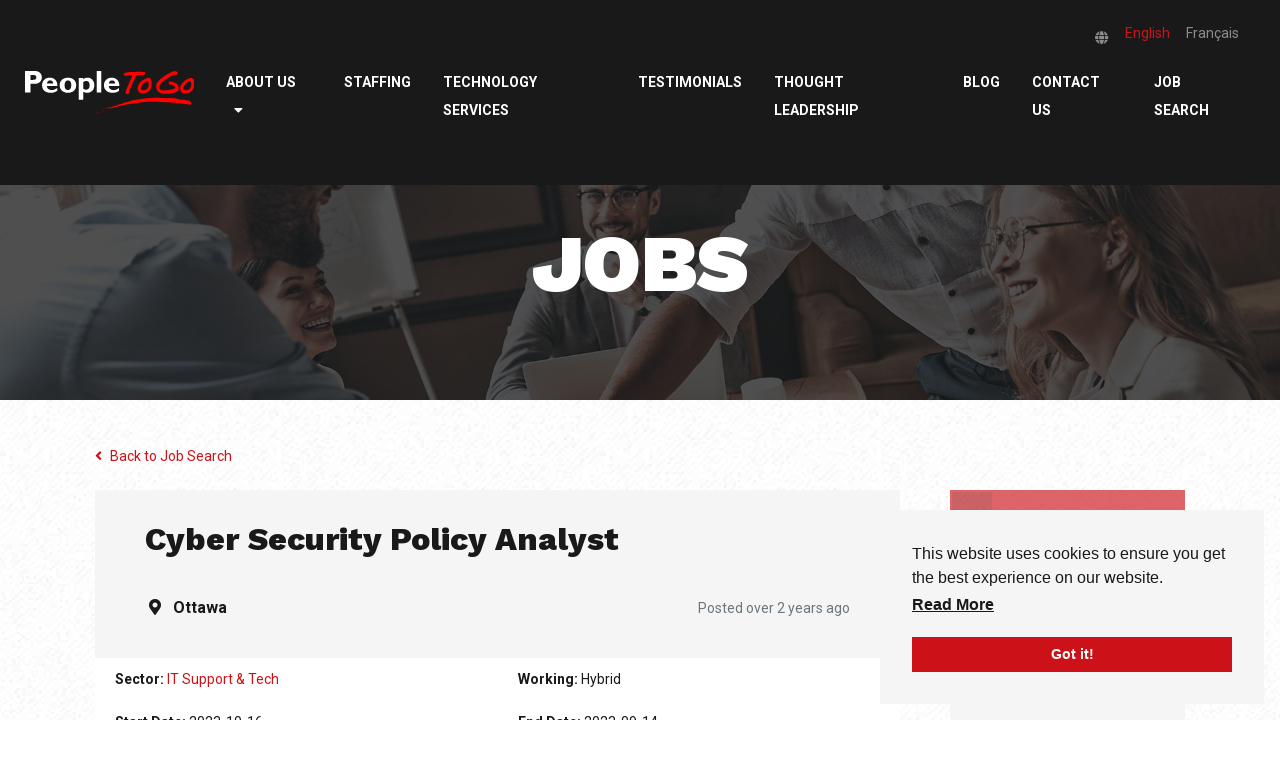

--- FILE ---
content_type: text/html; charset=utf-8
request_url: https://www.google.com/recaptcha/api2/anchor?ar=1&k=6LebsTMsAAAAANtz0-FfBuXEdr-AZYFZf_7maNwm&co=aHR0cHM6Ly93d3cucGVvcGxldG9nby5jb206NDQz&hl=en&v=N67nZn4AqZkNcbeMu4prBgzg&size=normal&anchor-ms=20000&execute-ms=30000&cb=coeyb1h0edet
body_size: 49616
content:
<!DOCTYPE HTML><html dir="ltr" lang="en"><head><meta http-equiv="Content-Type" content="text/html; charset=UTF-8">
<meta http-equiv="X-UA-Compatible" content="IE=edge">
<title>reCAPTCHA</title>
<style type="text/css">
/* cyrillic-ext */
@font-face {
  font-family: 'Roboto';
  font-style: normal;
  font-weight: 400;
  font-stretch: 100%;
  src: url(//fonts.gstatic.com/s/roboto/v48/KFO7CnqEu92Fr1ME7kSn66aGLdTylUAMa3GUBHMdazTgWw.woff2) format('woff2');
  unicode-range: U+0460-052F, U+1C80-1C8A, U+20B4, U+2DE0-2DFF, U+A640-A69F, U+FE2E-FE2F;
}
/* cyrillic */
@font-face {
  font-family: 'Roboto';
  font-style: normal;
  font-weight: 400;
  font-stretch: 100%;
  src: url(//fonts.gstatic.com/s/roboto/v48/KFO7CnqEu92Fr1ME7kSn66aGLdTylUAMa3iUBHMdazTgWw.woff2) format('woff2');
  unicode-range: U+0301, U+0400-045F, U+0490-0491, U+04B0-04B1, U+2116;
}
/* greek-ext */
@font-face {
  font-family: 'Roboto';
  font-style: normal;
  font-weight: 400;
  font-stretch: 100%;
  src: url(//fonts.gstatic.com/s/roboto/v48/KFO7CnqEu92Fr1ME7kSn66aGLdTylUAMa3CUBHMdazTgWw.woff2) format('woff2');
  unicode-range: U+1F00-1FFF;
}
/* greek */
@font-face {
  font-family: 'Roboto';
  font-style: normal;
  font-weight: 400;
  font-stretch: 100%;
  src: url(//fonts.gstatic.com/s/roboto/v48/KFO7CnqEu92Fr1ME7kSn66aGLdTylUAMa3-UBHMdazTgWw.woff2) format('woff2');
  unicode-range: U+0370-0377, U+037A-037F, U+0384-038A, U+038C, U+038E-03A1, U+03A3-03FF;
}
/* math */
@font-face {
  font-family: 'Roboto';
  font-style: normal;
  font-weight: 400;
  font-stretch: 100%;
  src: url(//fonts.gstatic.com/s/roboto/v48/KFO7CnqEu92Fr1ME7kSn66aGLdTylUAMawCUBHMdazTgWw.woff2) format('woff2');
  unicode-range: U+0302-0303, U+0305, U+0307-0308, U+0310, U+0312, U+0315, U+031A, U+0326-0327, U+032C, U+032F-0330, U+0332-0333, U+0338, U+033A, U+0346, U+034D, U+0391-03A1, U+03A3-03A9, U+03B1-03C9, U+03D1, U+03D5-03D6, U+03F0-03F1, U+03F4-03F5, U+2016-2017, U+2034-2038, U+203C, U+2040, U+2043, U+2047, U+2050, U+2057, U+205F, U+2070-2071, U+2074-208E, U+2090-209C, U+20D0-20DC, U+20E1, U+20E5-20EF, U+2100-2112, U+2114-2115, U+2117-2121, U+2123-214F, U+2190, U+2192, U+2194-21AE, U+21B0-21E5, U+21F1-21F2, U+21F4-2211, U+2213-2214, U+2216-22FF, U+2308-230B, U+2310, U+2319, U+231C-2321, U+2336-237A, U+237C, U+2395, U+239B-23B7, U+23D0, U+23DC-23E1, U+2474-2475, U+25AF, U+25B3, U+25B7, U+25BD, U+25C1, U+25CA, U+25CC, U+25FB, U+266D-266F, U+27C0-27FF, U+2900-2AFF, U+2B0E-2B11, U+2B30-2B4C, U+2BFE, U+3030, U+FF5B, U+FF5D, U+1D400-1D7FF, U+1EE00-1EEFF;
}
/* symbols */
@font-face {
  font-family: 'Roboto';
  font-style: normal;
  font-weight: 400;
  font-stretch: 100%;
  src: url(//fonts.gstatic.com/s/roboto/v48/KFO7CnqEu92Fr1ME7kSn66aGLdTylUAMaxKUBHMdazTgWw.woff2) format('woff2');
  unicode-range: U+0001-000C, U+000E-001F, U+007F-009F, U+20DD-20E0, U+20E2-20E4, U+2150-218F, U+2190, U+2192, U+2194-2199, U+21AF, U+21E6-21F0, U+21F3, U+2218-2219, U+2299, U+22C4-22C6, U+2300-243F, U+2440-244A, U+2460-24FF, U+25A0-27BF, U+2800-28FF, U+2921-2922, U+2981, U+29BF, U+29EB, U+2B00-2BFF, U+4DC0-4DFF, U+FFF9-FFFB, U+10140-1018E, U+10190-1019C, U+101A0, U+101D0-101FD, U+102E0-102FB, U+10E60-10E7E, U+1D2C0-1D2D3, U+1D2E0-1D37F, U+1F000-1F0FF, U+1F100-1F1AD, U+1F1E6-1F1FF, U+1F30D-1F30F, U+1F315, U+1F31C, U+1F31E, U+1F320-1F32C, U+1F336, U+1F378, U+1F37D, U+1F382, U+1F393-1F39F, U+1F3A7-1F3A8, U+1F3AC-1F3AF, U+1F3C2, U+1F3C4-1F3C6, U+1F3CA-1F3CE, U+1F3D4-1F3E0, U+1F3ED, U+1F3F1-1F3F3, U+1F3F5-1F3F7, U+1F408, U+1F415, U+1F41F, U+1F426, U+1F43F, U+1F441-1F442, U+1F444, U+1F446-1F449, U+1F44C-1F44E, U+1F453, U+1F46A, U+1F47D, U+1F4A3, U+1F4B0, U+1F4B3, U+1F4B9, U+1F4BB, U+1F4BF, U+1F4C8-1F4CB, U+1F4D6, U+1F4DA, U+1F4DF, U+1F4E3-1F4E6, U+1F4EA-1F4ED, U+1F4F7, U+1F4F9-1F4FB, U+1F4FD-1F4FE, U+1F503, U+1F507-1F50B, U+1F50D, U+1F512-1F513, U+1F53E-1F54A, U+1F54F-1F5FA, U+1F610, U+1F650-1F67F, U+1F687, U+1F68D, U+1F691, U+1F694, U+1F698, U+1F6AD, U+1F6B2, U+1F6B9-1F6BA, U+1F6BC, U+1F6C6-1F6CF, U+1F6D3-1F6D7, U+1F6E0-1F6EA, U+1F6F0-1F6F3, U+1F6F7-1F6FC, U+1F700-1F7FF, U+1F800-1F80B, U+1F810-1F847, U+1F850-1F859, U+1F860-1F887, U+1F890-1F8AD, U+1F8B0-1F8BB, U+1F8C0-1F8C1, U+1F900-1F90B, U+1F93B, U+1F946, U+1F984, U+1F996, U+1F9E9, U+1FA00-1FA6F, U+1FA70-1FA7C, U+1FA80-1FA89, U+1FA8F-1FAC6, U+1FACE-1FADC, U+1FADF-1FAE9, U+1FAF0-1FAF8, U+1FB00-1FBFF;
}
/* vietnamese */
@font-face {
  font-family: 'Roboto';
  font-style: normal;
  font-weight: 400;
  font-stretch: 100%;
  src: url(//fonts.gstatic.com/s/roboto/v48/KFO7CnqEu92Fr1ME7kSn66aGLdTylUAMa3OUBHMdazTgWw.woff2) format('woff2');
  unicode-range: U+0102-0103, U+0110-0111, U+0128-0129, U+0168-0169, U+01A0-01A1, U+01AF-01B0, U+0300-0301, U+0303-0304, U+0308-0309, U+0323, U+0329, U+1EA0-1EF9, U+20AB;
}
/* latin-ext */
@font-face {
  font-family: 'Roboto';
  font-style: normal;
  font-weight: 400;
  font-stretch: 100%;
  src: url(//fonts.gstatic.com/s/roboto/v48/KFO7CnqEu92Fr1ME7kSn66aGLdTylUAMa3KUBHMdazTgWw.woff2) format('woff2');
  unicode-range: U+0100-02BA, U+02BD-02C5, U+02C7-02CC, U+02CE-02D7, U+02DD-02FF, U+0304, U+0308, U+0329, U+1D00-1DBF, U+1E00-1E9F, U+1EF2-1EFF, U+2020, U+20A0-20AB, U+20AD-20C0, U+2113, U+2C60-2C7F, U+A720-A7FF;
}
/* latin */
@font-face {
  font-family: 'Roboto';
  font-style: normal;
  font-weight: 400;
  font-stretch: 100%;
  src: url(//fonts.gstatic.com/s/roboto/v48/KFO7CnqEu92Fr1ME7kSn66aGLdTylUAMa3yUBHMdazQ.woff2) format('woff2');
  unicode-range: U+0000-00FF, U+0131, U+0152-0153, U+02BB-02BC, U+02C6, U+02DA, U+02DC, U+0304, U+0308, U+0329, U+2000-206F, U+20AC, U+2122, U+2191, U+2193, U+2212, U+2215, U+FEFF, U+FFFD;
}
/* cyrillic-ext */
@font-face {
  font-family: 'Roboto';
  font-style: normal;
  font-weight: 500;
  font-stretch: 100%;
  src: url(//fonts.gstatic.com/s/roboto/v48/KFO7CnqEu92Fr1ME7kSn66aGLdTylUAMa3GUBHMdazTgWw.woff2) format('woff2');
  unicode-range: U+0460-052F, U+1C80-1C8A, U+20B4, U+2DE0-2DFF, U+A640-A69F, U+FE2E-FE2F;
}
/* cyrillic */
@font-face {
  font-family: 'Roboto';
  font-style: normal;
  font-weight: 500;
  font-stretch: 100%;
  src: url(//fonts.gstatic.com/s/roboto/v48/KFO7CnqEu92Fr1ME7kSn66aGLdTylUAMa3iUBHMdazTgWw.woff2) format('woff2');
  unicode-range: U+0301, U+0400-045F, U+0490-0491, U+04B0-04B1, U+2116;
}
/* greek-ext */
@font-face {
  font-family: 'Roboto';
  font-style: normal;
  font-weight: 500;
  font-stretch: 100%;
  src: url(//fonts.gstatic.com/s/roboto/v48/KFO7CnqEu92Fr1ME7kSn66aGLdTylUAMa3CUBHMdazTgWw.woff2) format('woff2');
  unicode-range: U+1F00-1FFF;
}
/* greek */
@font-face {
  font-family: 'Roboto';
  font-style: normal;
  font-weight: 500;
  font-stretch: 100%;
  src: url(//fonts.gstatic.com/s/roboto/v48/KFO7CnqEu92Fr1ME7kSn66aGLdTylUAMa3-UBHMdazTgWw.woff2) format('woff2');
  unicode-range: U+0370-0377, U+037A-037F, U+0384-038A, U+038C, U+038E-03A1, U+03A3-03FF;
}
/* math */
@font-face {
  font-family: 'Roboto';
  font-style: normal;
  font-weight: 500;
  font-stretch: 100%;
  src: url(//fonts.gstatic.com/s/roboto/v48/KFO7CnqEu92Fr1ME7kSn66aGLdTylUAMawCUBHMdazTgWw.woff2) format('woff2');
  unicode-range: U+0302-0303, U+0305, U+0307-0308, U+0310, U+0312, U+0315, U+031A, U+0326-0327, U+032C, U+032F-0330, U+0332-0333, U+0338, U+033A, U+0346, U+034D, U+0391-03A1, U+03A3-03A9, U+03B1-03C9, U+03D1, U+03D5-03D6, U+03F0-03F1, U+03F4-03F5, U+2016-2017, U+2034-2038, U+203C, U+2040, U+2043, U+2047, U+2050, U+2057, U+205F, U+2070-2071, U+2074-208E, U+2090-209C, U+20D0-20DC, U+20E1, U+20E5-20EF, U+2100-2112, U+2114-2115, U+2117-2121, U+2123-214F, U+2190, U+2192, U+2194-21AE, U+21B0-21E5, U+21F1-21F2, U+21F4-2211, U+2213-2214, U+2216-22FF, U+2308-230B, U+2310, U+2319, U+231C-2321, U+2336-237A, U+237C, U+2395, U+239B-23B7, U+23D0, U+23DC-23E1, U+2474-2475, U+25AF, U+25B3, U+25B7, U+25BD, U+25C1, U+25CA, U+25CC, U+25FB, U+266D-266F, U+27C0-27FF, U+2900-2AFF, U+2B0E-2B11, U+2B30-2B4C, U+2BFE, U+3030, U+FF5B, U+FF5D, U+1D400-1D7FF, U+1EE00-1EEFF;
}
/* symbols */
@font-face {
  font-family: 'Roboto';
  font-style: normal;
  font-weight: 500;
  font-stretch: 100%;
  src: url(//fonts.gstatic.com/s/roboto/v48/KFO7CnqEu92Fr1ME7kSn66aGLdTylUAMaxKUBHMdazTgWw.woff2) format('woff2');
  unicode-range: U+0001-000C, U+000E-001F, U+007F-009F, U+20DD-20E0, U+20E2-20E4, U+2150-218F, U+2190, U+2192, U+2194-2199, U+21AF, U+21E6-21F0, U+21F3, U+2218-2219, U+2299, U+22C4-22C6, U+2300-243F, U+2440-244A, U+2460-24FF, U+25A0-27BF, U+2800-28FF, U+2921-2922, U+2981, U+29BF, U+29EB, U+2B00-2BFF, U+4DC0-4DFF, U+FFF9-FFFB, U+10140-1018E, U+10190-1019C, U+101A0, U+101D0-101FD, U+102E0-102FB, U+10E60-10E7E, U+1D2C0-1D2D3, U+1D2E0-1D37F, U+1F000-1F0FF, U+1F100-1F1AD, U+1F1E6-1F1FF, U+1F30D-1F30F, U+1F315, U+1F31C, U+1F31E, U+1F320-1F32C, U+1F336, U+1F378, U+1F37D, U+1F382, U+1F393-1F39F, U+1F3A7-1F3A8, U+1F3AC-1F3AF, U+1F3C2, U+1F3C4-1F3C6, U+1F3CA-1F3CE, U+1F3D4-1F3E0, U+1F3ED, U+1F3F1-1F3F3, U+1F3F5-1F3F7, U+1F408, U+1F415, U+1F41F, U+1F426, U+1F43F, U+1F441-1F442, U+1F444, U+1F446-1F449, U+1F44C-1F44E, U+1F453, U+1F46A, U+1F47D, U+1F4A3, U+1F4B0, U+1F4B3, U+1F4B9, U+1F4BB, U+1F4BF, U+1F4C8-1F4CB, U+1F4D6, U+1F4DA, U+1F4DF, U+1F4E3-1F4E6, U+1F4EA-1F4ED, U+1F4F7, U+1F4F9-1F4FB, U+1F4FD-1F4FE, U+1F503, U+1F507-1F50B, U+1F50D, U+1F512-1F513, U+1F53E-1F54A, U+1F54F-1F5FA, U+1F610, U+1F650-1F67F, U+1F687, U+1F68D, U+1F691, U+1F694, U+1F698, U+1F6AD, U+1F6B2, U+1F6B9-1F6BA, U+1F6BC, U+1F6C6-1F6CF, U+1F6D3-1F6D7, U+1F6E0-1F6EA, U+1F6F0-1F6F3, U+1F6F7-1F6FC, U+1F700-1F7FF, U+1F800-1F80B, U+1F810-1F847, U+1F850-1F859, U+1F860-1F887, U+1F890-1F8AD, U+1F8B0-1F8BB, U+1F8C0-1F8C1, U+1F900-1F90B, U+1F93B, U+1F946, U+1F984, U+1F996, U+1F9E9, U+1FA00-1FA6F, U+1FA70-1FA7C, U+1FA80-1FA89, U+1FA8F-1FAC6, U+1FACE-1FADC, U+1FADF-1FAE9, U+1FAF0-1FAF8, U+1FB00-1FBFF;
}
/* vietnamese */
@font-face {
  font-family: 'Roboto';
  font-style: normal;
  font-weight: 500;
  font-stretch: 100%;
  src: url(//fonts.gstatic.com/s/roboto/v48/KFO7CnqEu92Fr1ME7kSn66aGLdTylUAMa3OUBHMdazTgWw.woff2) format('woff2');
  unicode-range: U+0102-0103, U+0110-0111, U+0128-0129, U+0168-0169, U+01A0-01A1, U+01AF-01B0, U+0300-0301, U+0303-0304, U+0308-0309, U+0323, U+0329, U+1EA0-1EF9, U+20AB;
}
/* latin-ext */
@font-face {
  font-family: 'Roboto';
  font-style: normal;
  font-weight: 500;
  font-stretch: 100%;
  src: url(//fonts.gstatic.com/s/roboto/v48/KFO7CnqEu92Fr1ME7kSn66aGLdTylUAMa3KUBHMdazTgWw.woff2) format('woff2');
  unicode-range: U+0100-02BA, U+02BD-02C5, U+02C7-02CC, U+02CE-02D7, U+02DD-02FF, U+0304, U+0308, U+0329, U+1D00-1DBF, U+1E00-1E9F, U+1EF2-1EFF, U+2020, U+20A0-20AB, U+20AD-20C0, U+2113, U+2C60-2C7F, U+A720-A7FF;
}
/* latin */
@font-face {
  font-family: 'Roboto';
  font-style: normal;
  font-weight: 500;
  font-stretch: 100%;
  src: url(//fonts.gstatic.com/s/roboto/v48/KFO7CnqEu92Fr1ME7kSn66aGLdTylUAMa3yUBHMdazQ.woff2) format('woff2');
  unicode-range: U+0000-00FF, U+0131, U+0152-0153, U+02BB-02BC, U+02C6, U+02DA, U+02DC, U+0304, U+0308, U+0329, U+2000-206F, U+20AC, U+2122, U+2191, U+2193, U+2212, U+2215, U+FEFF, U+FFFD;
}
/* cyrillic-ext */
@font-face {
  font-family: 'Roboto';
  font-style: normal;
  font-weight: 900;
  font-stretch: 100%;
  src: url(//fonts.gstatic.com/s/roboto/v48/KFO7CnqEu92Fr1ME7kSn66aGLdTylUAMa3GUBHMdazTgWw.woff2) format('woff2');
  unicode-range: U+0460-052F, U+1C80-1C8A, U+20B4, U+2DE0-2DFF, U+A640-A69F, U+FE2E-FE2F;
}
/* cyrillic */
@font-face {
  font-family: 'Roboto';
  font-style: normal;
  font-weight: 900;
  font-stretch: 100%;
  src: url(//fonts.gstatic.com/s/roboto/v48/KFO7CnqEu92Fr1ME7kSn66aGLdTylUAMa3iUBHMdazTgWw.woff2) format('woff2');
  unicode-range: U+0301, U+0400-045F, U+0490-0491, U+04B0-04B1, U+2116;
}
/* greek-ext */
@font-face {
  font-family: 'Roboto';
  font-style: normal;
  font-weight: 900;
  font-stretch: 100%;
  src: url(//fonts.gstatic.com/s/roboto/v48/KFO7CnqEu92Fr1ME7kSn66aGLdTylUAMa3CUBHMdazTgWw.woff2) format('woff2');
  unicode-range: U+1F00-1FFF;
}
/* greek */
@font-face {
  font-family: 'Roboto';
  font-style: normal;
  font-weight: 900;
  font-stretch: 100%;
  src: url(//fonts.gstatic.com/s/roboto/v48/KFO7CnqEu92Fr1ME7kSn66aGLdTylUAMa3-UBHMdazTgWw.woff2) format('woff2');
  unicode-range: U+0370-0377, U+037A-037F, U+0384-038A, U+038C, U+038E-03A1, U+03A3-03FF;
}
/* math */
@font-face {
  font-family: 'Roboto';
  font-style: normal;
  font-weight: 900;
  font-stretch: 100%;
  src: url(//fonts.gstatic.com/s/roboto/v48/KFO7CnqEu92Fr1ME7kSn66aGLdTylUAMawCUBHMdazTgWw.woff2) format('woff2');
  unicode-range: U+0302-0303, U+0305, U+0307-0308, U+0310, U+0312, U+0315, U+031A, U+0326-0327, U+032C, U+032F-0330, U+0332-0333, U+0338, U+033A, U+0346, U+034D, U+0391-03A1, U+03A3-03A9, U+03B1-03C9, U+03D1, U+03D5-03D6, U+03F0-03F1, U+03F4-03F5, U+2016-2017, U+2034-2038, U+203C, U+2040, U+2043, U+2047, U+2050, U+2057, U+205F, U+2070-2071, U+2074-208E, U+2090-209C, U+20D0-20DC, U+20E1, U+20E5-20EF, U+2100-2112, U+2114-2115, U+2117-2121, U+2123-214F, U+2190, U+2192, U+2194-21AE, U+21B0-21E5, U+21F1-21F2, U+21F4-2211, U+2213-2214, U+2216-22FF, U+2308-230B, U+2310, U+2319, U+231C-2321, U+2336-237A, U+237C, U+2395, U+239B-23B7, U+23D0, U+23DC-23E1, U+2474-2475, U+25AF, U+25B3, U+25B7, U+25BD, U+25C1, U+25CA, U+25CC, U+25FB, U+266D-266F, U+27C0-27FF, U+2900-2AFF, U+2B0E-2B11, U+2B30-2B4C, U+2BFE, U+3030, U+FF5B, U+FF5D, U+1D400-1D7FF, U+1EE00-1EEFF;
}
/* symbols */
@font-face {
  font-family: 'Roboto';
  font-style: normal;
  font-weight: 900;
  font-stretch: 100%;
  src: url(//fonts.gstatic.com/s/roboto/v48/KFO7CnqEu92Fr1ME7kSn66aGLdTylUAMaxKUBHMdazTgWw.woff2) format('woff2');
  unicode-range: U+0001-000C, U+000E-001F, U+007F-009F, U+20DD-20E0, U+20E2-20E4, U+2150-218F, U+2190, U+2192, U+2194-2199, U+21AF, U+21E6-21F0, U+21F3, U+2218-2219, U+2299, U+22C4-22C6, U+2300-243F, U+2440-244A, U+2460-24FF, U+25A0-27BF, U+2800-28FF, U+2921-2922, U+2981, U+29BF, U+29EB, U+2B00-2BFF, U+4DC0-4DFF, U+FFF9-FFFB, U+10140-1018E, U+10190-1019C, U+101A0, U+101D0-101FD, U+102E0-102FB, U+10E60-10E7E, U+1D2C0-1D2D3, U+1D2E0-1D37F, U+1F000-1F0FF, U+1F100-1F1AD, U+1F1E6-1F1FF, U+1F30D-1F30F, U+1F315, U+1F31C, U+1F31E, U+1F320-1F32C, U+1F336, U+1F378, U+1F37D, U+1F382, U+1F393-1F39F, U+1F3A7-1F3A8, U+1F3AC-1F3AF, U+1F3C2, U+1F3C4-1F3C6, U+1F3CA-1F3CE, U+1F3D4-1F3E0, U+1F3ED, U+1F3F1-1F3F3, U+1F3F5-1F3F7, U+1F408, U+1F415, U+1F41F, U+1F426, U+1F43F, U+1F441-1F442, U+1F444, U+1F446-1F449, U+1F44C-1F44E, U+1F453, U+1F46A, U+1F47D, U+1F4A3, U+1F4B0, U+1F4B3, U+1F4B9, U+1F4BB, U+1F4BF, U+1F4C8-1F4CB, U+1F4D6, U+1F4DA, U+1F4DF, U+1F4E3-1F4E6, U+1F4EA-1F4ED, U+1F4F7, U+1F4F9-1F4FB, U+1F4FD-1F4FE, U+1F503, U+1F507-1F50B, U+1F50D, U+1F512-1F513, U+1F53E-1F54A, U+1F54F-1F5FA, U+1F610, U+1F650-1F67F, U+1F687, U+1F68D, U+1F691, U+1F694, U+1F698, U+1F6AD, U+1F6B2, U+1F6B9-1F6BA, U+1F6BC, U+1F6C6-1F6CF, U+1F6D3-1F6D7, U+1F6E0-1F6EA, U+1F6F0-1F6F3, U+1F6F7-1F6FC, U+1F700-1F7FF, U+1F800-1F80B, U+1F810-1F847, U+1F850-1F859, U+1F860-1F887, U+1F890-1F8AD, U+1F8B0-1F8BB, U+1F8C0-1F8C1, U+1F900-1F90B, U+1F93B, U+1F946, U+1F984, U+1F996, U+1F9E9, U+1FA00-1FA6F, U+1FA70-1FA7C, U+1FA80-1FA89, U+1FA8F-1FAC6, U+1FACE-1FADC, U+1FADF-1FAE9, U+1FAF0-1FAF8, U+1FB00-1FBFF;
}
/* vietnamese */
@font-face {
  font-family: 'Roboto';
  font-style: normal;
  font-weight: 900;
  font-stretch: 100%;
  src: url(//fonts.gstatic.com/s/roboto/v48/KFO7CnqEu92Fr1ME7kSn66aGLdTylUAMa3OUBHMdazTgWw.woff2) format('woff2');
  unicode-range: U+0102-0103, U+0110-0111, U+0128-0129, U+0168-0169, U+01A0-01A1, U+01AF-01B0, U+0300-0301, U+0303-0304, U+0308-0309, U+0323, U+0329, U+1EA0-1EF9, U+20AB;
}
/* latin-ext */
@font-face {
  font-family: 'Roboto';
  font-style: normal;
  font-weight: 900;
  font-stretch: 100%;
  src: url(//fonts.gstatic.com/s/roboto/v48/KFO7CnqEu92Fr1ME7kSn66aGLdTylUAMa3KUBHMdazTgWw.woff2) format('woff2');
  unicode-range: U+0100-02BA, U+02BD-02C5, U+02C7-02CC, U+02CE-02D7, U+02DD-02FF, U+0304, U+0308, U+0329, U+1D00-1DBF, U+1E00-1E9F, U+1EF2-1EFF, U+2020, U+20A0-20AB, U+20AD-20C0, U+2113, U+2C60-2C7F, U+A720-A7FF;
}
/* latin */
@font-face {
  font-family: 'Roboto';
  font-style: normal;
  font-weight: 900;
  font-stretch: 100%;
  src: url(//fonts.gstatic.com/s/roboto/v48/KFO7CnqEu92Fr1ME7kSn66aGLdTylUAMa3yUBHMdazQ.woff2) format('woff2');
  unicode-range: U+0000-00FF, U+0131, U+0152-0153, U+02BB-02BC, U+02C6, U+02DA, U+02DC, U+0304, U+0308, U+0329, U+2000-206F, U+20AC, U+2122, U+2191, U+2193, U+2212, U+2215, U+FEFF, U+FFFD;
}

</style>
<link rel="stylesheet" type="text/css" href="https://www.gstatic.com/recaptcha/releases/N67nZn4AqZkNcbeMu4prBgzg/styles__ltr.css">
<script nonce="mlkY9_ZoKROHdEpvzrpApQ" type="text/javascript">window['__recaptcha_api'] = 'https://www.google.com/recaptcha/api2/';</script>
<script type="text/javascript" src="https://www.gstatic.com/recaptcha/releases/N67nZn4AqZkNcbeMu4prBgzg/recaptcha__en.js" nonce="mlkY9_ZoKROHdEpvzrpApQ">
      
    </script></head>
<body><div id="rc-anchor-alert" class="rc-anchor-alert"></div>
<input type="hidden" id="recaptcha-token" value="[base64]">
<script type="text/javascript" nonce="mlkY9_ZoKROHdEpvzrpApQ">
      recaptcha.anchor.Main.init("[\x22ainput\x22,[\x22bgdata\x22,\x22\x22,\[base64]/[base64]/[base64]/[base64]/[base64]/UltsKytdPUU6KEU8MjA0OD9SW2wrK109RT4+NnwxOTI6KChFJjY0NTEyKT09NTUyOTYmJk0rMTxjLmxlbmd0aCYmKGMuY2hhckNvZGVBdChNKzEpJjY0NTEyKT09NTYzMjA/[base64]/[base64]/[base64]/[base64]/[base64]/[base64]/[base64]\x22,\[base64]\\u003d\\u003d\x22,\x22ccOuC8KXckPDhCFFMcO0wpHCjQQtw4DDmcOUaMK4dsKoAX9mw71sw61Aw5kbLiE/[base64]/DpsO9wrIpPSQYwpvDult4TMKuw7MeT8KQXEfCmBvCl2jDu3UIBz/Di8O2wrBrLcOiHBXCm8KiHXx6wo7DtsK+woXDnG/Do15Mw48lX8KjNMO2ZycewrDClx3DiMOjEnzDpmZ3wrXDssKZwqQWKsOBTUbCmcK8fXDCvmF6R8OuH8KnwpLDl8KmWsKePsOzJ2R6woPCrsKKwpPDlMK6PyjDnsOSw4x8BcK/w6bDpsKgw7BIGi/CnMKKAj8/[base64]/DsBXDh8KvwoFSHgXDiDdVwpFQKcO4w7sIwpZNLULDiMOLEsO/[base64]/DpcOrwrzDhT/ClzIhwrrCswfCksKNw6bDkMOyCMOSw7rDgsK6QgQ0IcK9w5HDuV18w4bDmF3Do8KzOkDDpXFdSW8Lw6rDrH7CpsKCwrPDq0hwwokNw7tZw7gXWnrDpFLDqcKDw4fDmMKBZMKMbk5cbg7DlMKdJx/DilQOw5TDtElTw4kcIXZNcgkPwpvCisKEHTsQwo3Dk3Nhw6gtwrXCosO4SwrDv8K+wqHCvWzCgjkFw6LCnMKxIcKvwrLDisO3w75Swrhgd8O5N8KrFcOwwq/Co8KAw4TDgWbCixbDn8OwXcKcwqnCicKtaMOOwpo/aDbCkT/DlWsNw6/CtyBRwqLDtcO/HMOkT8KcHQ/DtUbCqMK+CsOLwodaw5XCqcORw4zDmFElMcOCInfCrU3CtX/[base64]/CsMOqPEzCj8K5YMK5wrUfwrHDjcOuw4bDvcOCc2nCoGPDjMO1w7o5wprDrcK3ZW1WBU1Aw6rCu3ZcdDfCpF53wo3CscK+w607MsOTw49BwrVTwoMCcgDCiMKNwrheKsKSwpEJH8KawqRBw4nDlnlMZsKcwonChsKOw61Yw6/CvBDDskldEU8EAxbDgMKiwpNmVGZEw63DkMKEwrHDvTrCm8KhAm1gw6vDrD4FR8OuwrPDg8KYV8OCWMKewp3CvXQCBSjDtkXDj8ObwprCikLCvMOwfR7CksKMwo0sZ1LCtXPCsg/DqzDCly8rw7bDkGVfZgAYSMKCaTYRHQTCgMKIXVZUW8OdMMOLwrkew4oQWMKZSm82wqXCmcK8MxzDm8OOLcO0w45+wrMuUCNdwq7CllHDvhZyw6oAw7MbK8KswoBaQnTCvMK3bw8rw7bDqsOYw7bDqMOVw7fDsnfDs0/CpXfDuDfDh8KeckbClFkKW8KZw758w57Ch2XDvsOSAFTDkG3DhcOed8OdNMKhwoPCvWcMw44Qwqo0CcKBwr9Twp3Dn2XDqsKkOVTCmj8uX8OWGlLDkioVPHtrbsKfwpXCmMOHw7NwCFnCtMKVYRRiw4g0FnHDqnbCpsKxTsKXU8OHesKQw4/DiQTDj1nCl8Kew4Vsw7JCFsKWworCggPDimDDqXXDjmvDsgbCtWjDviUWclfDgyYtVjh2GcKUThDDsMOWwr/Dj8K8wpBmw4saw4jDgXfCpHJzR8KpNjkjXDnCpMOFCBPDuMOfwpvDshByBWPCvMKcwpFvVcKqwrAJwp0sDMORRT0NC8Ouw4RAenhPwpM8QcO8woMSwqFDScOsYhzDv8OXw4U0w6nCqMOmI8KewokVa8KgR33DuVbCtGrCrnBIw6YzdxhWFT/[base64]/DtlfDusKwwpvDn8KkdAYQw7rDsC3CrMKjwpPCsjrCoWxseWdKwrXDmSfDtRh0FcOwW8Ofw68zEsOpw6nCt8K/[base64]/[base64]/S8Opw7JuOMKfw5/CscOuGQ3DokvDrl8LwpfCgFHCtsKkFWtwJkXDkcOlRcK/Ix3CnS/ClcOOwpMRw7rCkAzDujR4w5fDu2vCnBfDhMORfsOAwpLDuncKInHDqEIzIcOtTMOkVF8oLUHDkk4eSHLCuyUGw5Rhwo/CjcOsRMKuwrzClcOOw4nCt0JjcMKbaGHCuCIAw5PCmcKmXFYpRMK/wpQTw64ICg/DpsKVYcKkDWLDpULDssK5w4VLc1kRT3VGwoZcwqpQwpXDgsKfw6XCuUbCgR1wF8Kbw6R6dSvCvMOgw5VuEDFtwoYiSsKASw7CqyQywoHDtw/Cn0g7dHYsJDjCricKwozDusOHfQ1yFsKWwqFSasKfw6jDsWwKDD4ma8KQTsKGwpbCnsO5wppUwqjDpwjDpsOIwox8w7gtw589QzPDrHojwprDrXfDvsKgbcKWwr0bwr7Co8KlRsO0PMKhwod5Q0vCvAVKJcKycsOvFcKjwqokMHfCg8OOZsKfw7vDv8O/wrksDQ9Yw5vCtsKsJMKrwqUxZVTDmArChcOHe8OaHDAKwrvDj8KQw40GXcOBwqRKBMORw65Oe8Ktw4NMRsODehQ0wq9qw6vCnsKqwqzDh8K2E8O3w57Cml15w5nCizDCm8OKY8O1DcOOwo0XKsKbBcKsw5FwVMKqw5DDm8KkWGJxwqsiLcOCw5FPw5tCw6/CjEXClGPDu8KwwrzChcKswpfCoybDkMK9w6bCsMOPS8OwQHIOBhE0MHzCl2p8w5jDvGXCgMOqJz9JbcKTSFTDuh7Ctz3DjcOAKsKhcBzDsMKfUyPCpMO7B8KMSVvCsgXDlDjDjE5tTMKxw7ZywrnChMKfw73Crm3CsHRQGi9TFkoHDMKXQUN0w4/DvMOILw8ZWcO+KBtuwpPDgMO6wqFTw5TDqFHDjALCvsOUFEnCk0V5JGlQPE0ww5w5woPChVTCnMODwqLCiFErwqDCgE0vw4rCkHoHfVjChWvDscK4w70Vw4HCssOCw6rDoMKKw6tAQCRJFsK1PD4Qw73ChsKMF8ONJsOePMKew6nDoQQ/IcOYX8OdwodLw47DlRHDkyzDscO9w6DCnGwDPcKRGhl7DT/[base64]/DkUTDoB3DsHJnBMKgRChKw4vDkcKuw5R4wrx4DMOwfRbDoi7CuMKBw5pJT3HDvMOOwrQ/[base64]/DggpKw6/ClsKRw5Z5w4TCncKeD8O/Yk7Cum3CtMOFwqjCgGBGw5/CisOTwpTCkS4iwoAJw7IvAsOjHcKywobCozVhw4luwrzDjQI6w5vDssKEQTXDusOWOMKdMxgLfmTCkCx/worDmsO/cMOtwr7DlcOaFDFbw4Ztw6MHLcOaOMKqQi8EOcKCcXgww7owDMOkw5nCslIRUMKvZMOUMcK/w7Idwp5iwovDnMKvw5/[base64]/w57Dn8KSMsO3RMKxw7howojCg8Kte8K/wqMBwqfDhwg+GSE5w6PDlUo3M8O1w7kQwrzCksO6dhEAJ8KJPQDDv13DrsO3VcKMOiTDusO0wrLCmUTCgMKda0Qiw7lRayHCt0FHwrZwLcK0wphCKsKmABHCoTkbw6M8wrfCmVx0wqhoCsO/DEnCtgHCnHB0GhFJwrluw4PCtW0nw5lawrptBnfCiMOYQcOWw47Cs14qYgBqMwfDi8O4w43DosKSw4RLQsOUT3Miwr/CkRQlw77CtMKHIS7DocKtwqEfJgHCsBlMw64ewrnClhASFsOtfGhdw7AYDsK8w7Ifwp8fBsOVKsOQwrNiVjDCv3/[base64]/wrFacsKow7jDgWnDk8KyGDwvwqzDunApPMOvwqw9wqQgccKnYgUObRVnw4RNw4HCpxotw7XCjsKDJDrDg8K9w73DvsKBwovCs8Kaw5Zfwr8AwqTDlmp4w7bDjUokwqHDkcKkw7U+w5zCg0B+wr/Dil/[base64]/wozDkcKjw4XDhsKow6HDsSrCqj/CoMK7wpDCpcKdw63CtSjDg8KHN8KbaHbDtcOUwq3DvsOlw63CmMOEwp0PbcKOwplyQwQGw7oswr4pT8K4wofDlUbDk8O/[base64]/Ckn/CkcKdGC5pZVxAwqJBesOCw4Jwwp3Cv2l5w4TDrAHDmsOaw7DDpybDsh3Dihp8woLDnDw3d8OPI1LCqybDmsKsw6MWDB55w40PBcOPLMKTHjgyNQLDgSfChcKDJMK8LcOTf07CqsKxb8O/YkTCiSnCkcKUNcO0wpTDqyMOc0Y3woTDlcO5w5PCs8OswoXCusK4anhsw7jDrCPCkMOJwrZyaXzCmMKURjN/wp7DhMKVw757w6HCoDsGw5Mswo03WnfDmVsxw77DocKsLMKCw4kfMjNQFCPDncKlGnzCqsO7PldGwrrCqHZDw6zDmMOEccOyw5/Ct8OWdGM0BsOtwr4TccOyZlUFCsOGw6TCo8Omw6vDqcKMbsKYwoQENMKQwrDCpBzDjcO4QDTCmF09wpMjwqXDqcOvw78lW17CrsKFExxvJ29gwpLCmUZsw4PCiMKxV8ODSldQw5IUN8KCw7LCicOgwp/DusK6Y2EmNiRneGIcwrzCq3xkf8KPwq4hw5c8I8KrNMOiGMKJw4XDrsK/LsO0wpnCpMK0w4s4w7IWwrYYTMKZYBpKwprDsMKVwp/DhMOrw5jDjGvCnSzDh8ObwoIbw4nCncKOE8Kvw4JmQ8KAw4vCvAFmNsKhwqEqw4MPwobCoMKywq9/ScKMU8K+wrLDmCvCkkzDnnpkdi4jGELCt8KRHcO/DmVLP0XDiyp5Xwg3w5gUIXzDgyxLAAXCkwQowpROwowjIMKMX8KJwr7Dp8KoGsKdw7USCjMaZsKXwpzDv8Oiwrxaw5YDw5zCqsKHZsO4wpYgbMKkwq4nw5bCpsO6w70GB8KGCcOYf8O6w7ZGw7Msw7sFw6jDjQkKw7bDscKLw4oGDMK0LwnCkcK+aS3CjVzDmcODwp/Dtysow6PCmMObUMODWcOUwpVyYH1hw7/Dg8OVwpYbRUbDjsOJwrXCk2J1w5DDpMOzEnDDkcOCIRjCnMO7DWnCn3kYwqLCshrDi0lPw74hRMKZKl9bwrTCnMOLw6zDssKNwq/DhV9IYcKsw7fDqsOAamZkwoXDr2FKw6TDh0pLw6nDocObEmnDnG7Ck8KOMkZrw6rCjsOgw70xwrnCoMOWwoJSwqjCl8K/[base64]/CqMK9wo4Bw4HCtDPCt23DuHrClVPCh8O+Q8K7dcOhKMO6QMKXLnIxw68iwqFQHMOFDcOQNiICwrDCt8KTw73CoDdXwrocwpDCsMOrwq8GcMOqw5zCvTTCkRrDlcKJw69hZsOTwrxNw5TDrcKewo/CgiXCvholL8OcwpZZWcKfMcKNVTBiallRw63Dk8KFYUgSVcONwqohw745wos8PyxtYhgRX8KgdcKUwr/DrMKLw4zCrUfDocOxI8KLOcK6J8KBw4TDicK6w5DCvz/[base64]/wqHCtwzCmh7CrMOjCMKuesKmwovCsMO4EcKdZ8O4w7nCkynCnWnCnl1yw6jCkcOoMyBGwq/[base64]/CqXvCmcOZCiPDkV/Cqw4KwoLCjsKILMO5wowOwpk1I3oJwpAHA8Kqw48WGFApwoRywqbDjFzCssK9P0onw7PCpBxTIcOPwoHDusOrwpvCuzrDiMKuRChpwpzDv0xRF8OawoVOwovCksOuw4E5w5Jzwr/CvkhBQh3ClMOLDAwXwr7Du8OheDllwrPCtGPCqwAOEE3CmloHExHCjlDCgAhwHVzCkMOhw7TCjBXCpGANBMO6woIpCsOCwroNw5zCmcOHFw5BwqvCqkHCmTfCm0HCuT4AScO+DcOQwoQMw4bDpyxewrbCgMK/w4TCrA3CqAgKHBDCmsO1wqcjYFoVBsOaw5XDuDrClxdTJFrDqsKCw4/[base64]/[base64]/CsHMxwrHCq8KmwoFqwqBvAGHDrMOQwrkEAVQoc8KkwpPDvMOdP8OXMsKxwp4yFMOew4/DusKGFQFRw6rCrCcJUTl8w6nCvcOREsOhXRPCl1lIwr1QNGfCvsOmwoFJQ2NhEsO3w4lMVsKDccKdw5tywoB+ajrChU9HwozCscKUCGAnw6Eywq83FsKQw5DDiUfCjcOLJMO/wqbCoER/[base64]/CtQkidsODPwPCmQ4JwqJKXFlowp/DuH94w7fCusOcw44IX8K4w7/DksK7HMOAwqPDl8OXwq/CojrCrl9zSFHCs8K3Cl8vwp/Do8KIwrlcw6bDkcOGwpzCh1cSSWsMw7kpwpvCjQYfw686w5ckw53Do8ORXsKpXMOmwrLCtMK0wqbChVRgwqfCqMOwSV4JNsKFexfDujLDlwfChsKOWMKRw7LDq8OHeQXCicKcw7EvAcKUw57DklnClMKxNnHDplDCkhrDlHzDkcOaw5RNw63Dvz/Ct2RGw6kBw5MLGMKpYMKdw6gtwqwtwqjDjnHDm1c5w53DpjnCuFrDvzUiwrrCrMKhwrh9CF/CpC3Dv8OIw6ADwojDncK9wqDCsX7CjcOywqbDhMOtw7o4Ij7ClSzDlSpaA2HDj0M8w4onw4rCgSPCtk/[base64]/Cl8KfIsKlwqJcwoXChsKRfsOEBwECwqwgbsKqw6rCrQ3CsMOERcONSz7Dm190NsOgwoQCwrnDv8OjLxBgDWJZwphnwqggN8KTw4VZwqXDiUVFwqXCtFUgwqHCggx8a8OOw7rCkcKDw7zDoD5/LmbCoMO2expWWMK5DyjCs3TCosKmWiTCryI5Gl7CqCrCqcKGwrbDs8OYc3PDjwU/[base64]/CljLDiUMwwoDDvy8WwrTDiTbDs8KVw6dowpDCmsOew61IwrsFwqZzw4MsMcOlMMOZZ0fDmcKgbmgOIMO+w7gOw6nCljnCmj0rwr3DpcOsw6VUJcKZdEvDt8OzasKBWw/Cu3jDmcKUSHxyBzjCg8OgRE3DgMORwofDmALCkTDDosK6w6dFBD4kCMOobXx4w54Aw5JzVsKfwqQdCUjDmcObwozDksKQasOzwr9jZk/[base64]/w7TDlXPDq0LCv8KYwo7DoMO3wpIUwoxTJ1rDkmbCjQbCriDDtQ/[base64]/DugjCsMOZw7PCn8OxJ8OBwpAFwqTDosOKJ3zClMKsXMK6A3xaCsO5AG/ChSAyw4/CpzDCjXTCmgnDuh7DoG0XwqLDuw3DrcO3IB0wKMKTwrtew7k8w7LCnzITw45MfsKMYDDCkcKwO8OgR2TCsQzDqxcbODYUBMOdN8OGwooEw6t1IsOIw4jDplYYFnbDv8KHwo5dOsO9Gn7DrcO2wpjCkcOQwrpJwpJYXndBVWjCoQLCoEbDoWrDjMKJR8O/ccOaAH3CkcOrDXvDjFBlD1bDs8KObcO+wpcGagwES8OOMsK0wqk0TcK+w7/DnRcMHwDClxxbwrAhwoLCjVfCtzZKw6wxwoPCll7CkMKqQ8KKw6TCphRKwq/[base64]/Dpzd5DWZtw4JmNXbCjcOoLD/CrWxTwqoQETIDw6/[base64]/[base64]/fMOuwpYlwoYIERDDgDNzw4/CjCMsw7ggGg3CgcKPw6HCpkLDrBRDbsKkfTjCv8OmwrXClsO+wo3Cg3YyHcKqwqgHcVbCk8Ovwr4hEg0jw6jDjMKZCMOvw7Rad0LCvMOhw7o3w7EQRcKGw6fCvMO7wpXDk8K9PFDDuXYCLVPDnGlyYhwmV8Oyw4MkZcKQacKEdMOAw55ZQsKYwqNsLcKacsOdRlg/w4bClsKMbMO3fj8AZsOAbcOxwpzCkRIoawJKw6FGwq3CosKYw5EPIcKZEsO/w49qw4fCgMOvw4R4asKKJsOiHnPCvsKIw6EZw7ReGWZ6eMKgwqAjw6wswqQXM8KFwpQpw7dnAsO3LcOLw5cQwqLCinXCisKzw7HDi8OoDjYGbMK3Sz3CtcOlwp5rw6TCjMOpKMOmwpnCnsOnw7oFQMKywpV+bWDCijEad8Ogw7nDgcOhwog/QULDs3rDiMOCX1vDuh10SMKhI2LChcO4cMOEA8OfwrlcM8ORw7HCusOcwr3DiDIFABXDq0E1wqhww4Yha8KhwqHCj8KAw6Z6w6DDoCIfw6rCqcKnw7DDmlUUwpZxwqFMPcKLw4TCsXHDkmvDmMOjfcOQwp/[base64]/CqsKLw7PCoyQ8eGZaw6AuU8KOaXzCo2LDhMO9HcKUH8K/wr/[base64]/DpcOjMMOSMBR7Y8OLNSYBwpV0w73DpgxDwrNYw50OTiPDg8Klw7Z6VcKlwozCvGVzVsOgw4jDpnjCjzENw4Ucwo46SMKWdUAewobDjcOoK2d2w4lCw7rCqhtOw6/[base64]/ClMKaEMO/w4fDtCcAwrd4woBpwrZHwrLDvVfDmHXCvmxXw4nCi8Owwq3DmnjCq8Oiw57Dh1PClBLConjDscOFRBbCmh3DpcOMwrTCm8K6A8KsRMK7UsOePsOww5bCrcOWwpfDkGYOLDYpF3JQUsKOGsOFw5rDpsO7wohnwpHDsXAZOsKUGmhyeMKYcmoVw74/w7F8AcKeQcKoVsKjf8KYEsKKw6pUSDXDuMKzwqwDW8O2w5Aww4jDjiLCosOXwpHDjsKVw63CmMOpw6AcwrxuV8OIwp91KxvDjcORBsKrw74AwpLCkgbCvcKRw7XCpSTCq8KHRi8Qw7/Dmg89VxVDRTIXUhB+wo/CnENOWsOTQcKNIwY1XcKDw5TDgUFqdkzCg1p0YUNyVmXDmSXDtBDCsFnCmcK/D8KSf8KmE8K/[base64]/GsKMw7DDh31rwoHClsKtwrhMYDDCpMOUSsK2wqnCvkbCshwMwrotwrkZw45pJD3CpFkOw5zCicKkasOYNn/[base64]/[base64]/Cs8OUwq/DsMOsCWMiM3s2w7VUwolNw6dhwqt/V2fCi2jDiR3CnmwsTsOlMygiw5MwwpzDjwHCtsO3wqhDQ8K6TjrDjhnCgcKobHXChyXClzY1YcO8Ano7YFLCi8OAw7sbw7BsbcO8w43DhWTDhcOCwpoLwozCmkPDkksVbRTCsnEVf8KtKcKIIsOIbsOJGsOdUGzDgcKjYsKrw5fDrMOhesKTw5dEPl/[base64]/[base64]/Dp8Omw7LCskZrwqHDrHnDp8Oiw7jDgkpJw7lkBsOVw67Cq2EowpPDhMK1w5lVwrfCsXLDqnnDtnPDnsOrwpjDvTjDpMKtfcKUbH3DqsOoYcKtFm10Z8K6c8Ohw4XDicOzV8KTwq/Dg8KDdMOCw6tRw5PDlMKcw4FNO0TCvsOew6VebsOCXGrDkcOJC0LCjC0lM8OSNHzDrU80WsOiTMOYfMKOfmw4RwEWw7rDoHEDwowjFcOmw43Dj8K1w41Ew7xLwqzClcOnLsOhw6xlbALDi8OXAsOfwpNWw74+w4rDocOMwoc9wqzDi8Klw7NHw4/Dr8KewpDCqsKBwqhGdwPCicOCBMOWw6fDoHRpw7bCkUl/w7Jew44eNcKEw5Uew612w7PCuzh4wqXCucO3a37CtTcCLj4Vwq5CN8K4bhklw5hew4jDh8OhEcKwa8OTQxjDs8KaYjTCp8KOBlYFAsO2w7LDgzvCnGc5ZMKEUlfDiMKrWhtLe8O/w6vCocOBMR46wozDnzfCgsKCwovCt8Knw7AzwoXDpT0KwqgLw5p9w4IkUSvCrMKVw7gRwr96RVIMw74RNMOGw6XClwdkN8OBdcK1MsO8w4/Dq8O1Q8KeLsKxw4TCi3vDsXnCmT/CsMKcwo3Ch8K/IXnDqgA9ScOaw7bCszRgIx5+QToXOsOpwpQOKR0HN35Jw7cLw78owp12F8Kdw4M0P8ODwpMDwrfDgcO7BFUUJQbCvgQaw7/CrsKUbkFXwq8rNcOsw7HDuGvDtRACw6IiNsORGcKTLQTDmQDDnMONwp7DrcKRfQMKWHVDwpckwrg8w53Dp8ObP2/CoMKawqxBNDx9w7lBw4fCnsOJw7kuAsOGwpjDhQ7DqC5ELcOHwo9+XcKzQUvDpsKuwq1ywqvCvsKzQlrDssOgwpgIw6kpw57CkgMvfsKRNRBuYGDCk8K0DDMDwofDgMKufMOUwp3ChmsTD8KYecKGwr3CvEEMVlzDkyFpTsO4FsKWw4F/JzjCpMO8FS9BYwRRYBZHHsOFP3zDuG7DiR4nw4PCii9rw45dwrvCkWbDkyl7AGXDrMOTYk/Clistw5LChjTCh8O/DcK2Iwwkw7bDmHLDoVRSwrTDusKIHsONEMOowqXDocOsJ1xDMnHCssOUBhPDl8ODFcOAf8KRUSnChFUmwpTDhnDDgHjDvBRBwoXDicKnw43CmkB5HcOHw64/cDIvwpwKwr4IPMKzw6YuwowJNmpPwpNbSsKdw5zDgMO/w4AwJMO6w73DicOCwpYQFSfCj8KTUMK9TjrDhmUowpXDtxnCk1BEwo/[base64]/Dm8K7WWvDrMK+w59WIjd7LsKRDsKbCUpLPXXCgyPCvgY4w73DosK3w7VYZQjCq0Z8J8OKw53CmzjDvEvDm8K8LcOwwrRARMO2Z3xPw7t+AMOGMQZJwqnDo0BvfGpyw7/DpFIMwqkXw4QcUHIMTsKhw5l/[base64]/DtMK7bRfDh8OhwpArw5A+wqgxwrZDXMKdU2xAecOlwqrCrnMDw6LDqMOgwqRvbsKRH8OHw5s/[base64]/Di0fDu37DsMOUw5EIah95w497H8KgCcKBw5jDknVtIcKLwr5NYcOKwoTDjDfDk1nCq1s0c8Ofw6sawpBFwppZTV3DsMOEBn1rP8KYUm0WwohQDTDCtMOxw60HacOlwqYVwr3Cm8Kow7Y/w5LCgx7CscKow6F2w7HCicKKwppAwq8qQcKRJsKRBxFSwpvDncO9w6LCvFTCgjYXwr7DrjgSBMOSL1AVw65cwoRbL0/DlHlhwrFswpPDlcOOwqjCs2c1NsKqw6rDv8OdOcOobsOuw7YcwpDCmsOmX8KUW8OfYsKXSh3Dq0pTw7jDl8OxwqXDngHDnsOlw6lkUXrDriMsw5EkQwTCnjrDqMKlf3hJCMKRbMKew4zDl25nwq/DgG3Do1/Dn8KewrhxVHvCl8OpdFR4w7cxwqoNwq7CgsKjd1lTwrTChMOvw5VYRyHCgcONwo7DhmRpw4/DnMKTAhluXsOAFsOzwprDizLDkcOhwpTCqMOHO8OTS8KiPsOrw4fCtGnDt21bwrfCs3hOZxFVwrg6S3QpwqbCphTDucOmJ8OPc8KWXcKVwq/Cj8KCZsOtwqrCgsO+aMKrw57Cg8KHBRjDryXCs2XDhEklVBBHwrjDpXPDp8KWw47CucK2wqh5DMKlwo1KKWlRwpd/w7ZqwprDoAdNwrLCmEotG8OEw43CpMK7fA/Dl8KnPcKZIMO4Pj8eQFXDs8K4Z8KKwqdnw4XCl14Vwp4pwo7ClsKCcD5Oam9Zwp/CrFjDpD/CoG7Cn8OBHcK6wrHDnizDrsODY0nDvEctw6IzGsK7wo3DnMKaFcOywqnCt8OkB1DCqFzCvQjCkXTDqFwOw50/[base64]/wrzDrMObF8OUZsOTXmRrdgDCiwUDwrHChDfDtCUcYkIzw4lKVsKgwpNsXRnCksO/ZMKwbsOiAsKLAFtAbA3Dl2HDi8O/XsKCU8O3w4fCvTXDl8KrTS4wKGLCj8KvUycPHkRGO8Kew6XDjRXClBHCmRJ2wqt9wqDCkAvCsWpLXcOmwqvDqW/[base64]/CvMKXf8Ksw4EDbcKiw6XCqsOtScKVHi/CqhzDicOkwpZLYl42JcK4w6TCl8Khw6J7w4pfw5cAwpZFw59Kw55XH8OkHlk6wrDCsMOCwpXDvMKQYwY7woDCm8OOw5lcXyLCrMOYwrcwZsKRXStrHMKiCiZMw4RdP8OeDCxpUMKCwoJ6CsK2XQjConUFw7h+wpHDj8Onw7fCgXTCkcKKPsKgwrvCksK2exjDi8K/wpnCny3CsHguw7HDtwE5w7VjTQjCg8K7wrXDgkfCj0jCgMK6woFaw4c6w4wYwqsuw4bDmTgkM8KWasOFw6nDoS1pw6wiwogtMsK6wpHCshnDhMOAMMOAIMKuwrHDmQrDjDZpw4/DhcO+w5FcwpR0w4nChMOrQjjChnNjF2TCtBXCsFPChTNHfQTCusKUdyFWwpLDmljDisOTFcOtGUpxYcOnSsKQwpHCkF3CkcOOMMKtw5XCn8Kjw6sCOmjCpsKGw5Vxw73CmsO8N8KrLsKNwqnDrsKvw44Uf8KzPMKXeMKZwrtYw7EhdGBwcy/CpcKbB2nDqsO6w75Jw4/[base64]/[base64]/[base64]/[base64]/FMKUSMOuDmNOw6XDvMKzwpVUJWjCjAnCjUnDqQhHHg7CpgbCjcK9KcO2wqw/[base64]/CiMOFw7xMccOXw4dOwrPDnXXDrsOofCbCmXt1ejDCg8K5PsOqw4JMw4HDi8OlwpLCvMOuIcKawpVKwq3Ckg/Ch8OywpXDvsOLwqROwrJ9YmBswo4rLsONFcO/wqVvw4/CscOOw7okAjfCpMOxw4XCtyPDosKnHcKLw4jDg8Orw6/Do8Knw6vDsy8nOgMeEcO1cwbDty7CjH0CWEATecOww7nDnsKUU8Kww5YxLcK8AMKmwq1xwqkOfsK8w5gPwoLDvGcdXzk8wrfCtzbDm8KZP2vCoMKMw6IEwrnCjVzDmEUnwpE5X8Kfw6cpw4xkBlfCvMKXw6sRwqLDugXCrlR2RX3Cs8K7dFgswp15wrdeZ2fDmB/[base64]/CnF3DnsOwZWtcw7DDvMOaw7cOwojDqkbCpGbCuzrDkEMtPSTCosKGw5NLDMKtFwpWw5wIw5M+wrrDkiFUHcOfw6HDnMKyw6TDjMK5I8KUF8KWD8O2QcOxAMKbw7XCgcO2SsKkSkVQwr/[base64]/wo0KBMKSXsOxw4wqwrIlLynDuwrDkVo8bMKPWFDChRLDrHQFbipjw6Iew61Zwp0fw7vDqWXDjMKww50NesKtMELCjDwSwq/Dl8O6b2tIdMOnGsOEHzTDtcKTEBpuw5cfI8KDa8KPOVp4asOew4jDiXlqwrUhwpfCtVrCpwnCrRkMIVLCmsOXw7vCh8KuaxXCvMKoEgRoMSEHw6/CpMO1bcKzKm/ClcOMGlQbRnlaw4IpbsOTwofDhMOrw5hCZcOmY2gSwqnDnD4dW8OswrfCm1YnEm5jw7HDgMOvKcOlw7/CogRjKMKLR1bDj0XCnVsYw4cpFcOqdsO0w7zCmBfCmlYVNMOHwrJpQsOUw4rDn8K2woFJKj4Nwq/CiMOqQgwyZh/[base64]/DlZ6w4/Cm8K8w54CDMKMw6fDssKZKMKjwq/CuMKEwrHCvmFsPsO4wrpSw7wUHsK5woTChcKuAjHChcOjDyfDhMKDCDbCmcKQwpPCsHrDlDXCqsOVwqFXw7nCkcOWKHzCgDjCoiHDmsOVwp3Cjh/[base64]/w5XDmnzDmsOMwoJfw6TDlsOkw6/[base64]/CqsKcf1gdwp/CmMKNIMOGSMKlwrPCu8OPw4VuQkQ9fsORYhZxJlEjw7zCk8K+d1c1aX5HOMK8wpJRw4tCw7MYwp0LwrzCn1EyFcOrw6RdWsO6wo7DiQwwwpvDsHjCt8KESETCq8OsQDcfw4tGw5N9w4F9WcKvZ8OPK1nCqcO0EMKSej8qWsONwoYLw5tHH8O/e3Ydw4bClSgOI8KrfWvDnhHDgsKDw7XCu0FvWsKEEcKHLiTDh8OsF3vCp8OnbzfCqsKpTzrClMKgAFjCpw3DkizCnznDq2bDhBsnwpTCiMOBesOiw4ktwpY+w4TCiMKiSl4TcnAFwoHCl8OZw6UvwonCvz7ChR8yGnnChMKabQTDksK7PW/[base64]/[base64]/DqkzCgn0Pw6jCssOdwotXNQ/DvsOKwq0rJsOaUcOiw7VSCMOIMBU7VE3CusKLd8OWY8OvJg1FYcOmMMKBSnxmLQ3CsMOEw5lGZsOhX3E4SWIxw4DCnsOxEEfCjS3DqQHDoCbCtsKrwoRpNcOfwqTDjy3CsMOuTCjDolEZDjdDTsKGdcK8XB/[base64]/DvWMBwpfDlMKww4rCrsOLDsOLwqnDj8K/wq8uWMK1ci5rw43Cl8OqwojCn286KzkjLMKKHWXCkcKjWCTDj8KWw6DDvsK2w4LCicKGQcOgw4bCo8OUNMKIA8Krwo0FVwjCumNTWcK1w6HDicK4ZMOFQ8Oiwrk+Dx/CuC/Dmj9sAAo1Wil9e3MKwq8Fw58swqLCrMKfEcKbw5jDk3VAOi4Ic8KWUyLDj8KLw4jDgcKgUVPCpMOyMlrDocKGCjDDhmZZwo/Cq2onwpjDnhx6CRvDr8OrbFMnZzB8wpPDsUdEBGgSwpVTOsO/wpcJbcKBwq4ww6Z3Z8Orwo3DsXg0wpXDiG/ChsOIWGfDpMKjfMOsG8KEwpXDl8KRM2ULw4XDiBl9BMKvwp4FaAPDoTspw6dnEExMw5bCg0oewovDmcOOXcKNwrHCgCbDgUInwprDoCNtNxp6HVXDqDcgOcO8QBbDtMO1wohTPRJtwqgPwpEUF2XCtMKMekBnFkIOwo3CjMOSHhzCrH/Do3YZS8OqTcK9woI7wr/Cm8OYw6rChsObw4JrL8Kfwp92GcKBw4LCuETCi8OwwrzCqn9Nw6XCjE/CrzLCmMOTfwXDv2hfw5/ClQsyw6LDocKuw4DDg2nCpsOQw6tFwrbDnHHCu8OncAUNwobCkzDDv8KjU8K1S8OTayrDpFlDZsK0T8K2JDLDocKdw4dgOSHCrWIqWcOEw7zDh8KZQ8OfOMO4EcKcw4DCiXTDkxXDlsK/bsO5wqRCwr/CgjhqXVTDozPCnEpNcn9ywp7DiXbDv8K5NiXCoMO4QsK5SsO/[base64]/w41gDjXDpMKow7zCj8OlMw0cKT/DksKHw7Y8csOMXcO4w7NXV8O5w5xowpzClMKkw7TChcKlw4rCiGHDjH7DtGTDvsKlW8KHQcO9KcOOwpbDgcOPNXjCqB9Qwrw/wosEw7rCh8K7wqx3wqTCti81dVkGwrw0wpHCqAvCoUpuwrvCoQNLKF/[base64]/CocKbH2rDhMOTcF7Dt8Kvwr/Cq8OAw7DCmMKracOnMHTDgMKVNMKdwoAORwLDp8O9wpQlS8KowobDgAAsSsO8SsK5wrHCscK2FwrChcKPMcK/w4XDgQzCojnDsMO1EgVHwoTDuMOMQyAUw49jwrwnFcO3wr9JMsOSwprDrTvCtwwWN8K/[base64]/LsK7woPCkWTDu8KTw7rCtsKsCsOyw5/[base64]/CpMKfccOqcMOAwrhHdFzDq8KAB8O/J8Ogwq3Cq8K1wpbDrmbCr1wYD8OBSEvDg8KPwrMnwp/[base64]/Di8KBJ3rCvHnCpVh5DsKufcOZH2lrMhLCiEQ3w6RtwrLDnGA3wqIiw711Ai3DkMKuwrjDmcOVaMOhEMOaLljDr0jCkGjCmcKONljChsKADRsBwoLDuUTCvsKuwpPDrhnCoBsbwolwVsOgQXcjwqwDYD3CisKywrxBw7A5IR/[base64]/CqcKzdsOZwrfCql/[base64]/wokBw5TCn8Otdidlw6piw6bCnsKRC8KIwo9kw6sxXsKMwp4tworDrBxUKBRFwo4hwonDqMKdw7DCq3F+w7ZSw6rCuhbDucOtwrZDEMO1MWXCkDA0L3rDjsOJMMKcw5RhQzXCqjsWEsOvw6nCoMOUwq7CnMKKwoHCpcOwKUzChcKndcKgwobCjBZdIcONw4TCgcKLwo/CvgHCq8OpDWx6YMOEGcKKaSZgUMOeJkXCo8O5FxY3w5MdLFdgw5zCosOAw77CscOJbzUcwo8pwptlw4LDoC4swq05wrjCvcO1Q8Kow5DCgQbCmMK3YCALfcK6w6jCh3Q9USLDnEzDqCVCw4nDncKcYRrDnRgvUMO/wqHDq1bDsMOdwp1gwrpEMmcPJGJjw4vCgcKPwrRkMWDCpT3DscOywqjDuynDrcOqBRrDjcKRFcKnScK7wozCvwnCm8Ktw4DDrB3Dp8OAwprDhsKCw4kQw4YXeMKuF2/Dn8OGwoXCpWnDo8Kaw4PDh3oXFMOgwq/DsVLCjSPCr8O2SRTDrzjCg8KKYm/Cgwc7dcKaw5fDnA45LwbCj8KJwqcdSBNvwpzCiiTCkVlTUgZzwpTDt1o2H3oeNyjChk9/w6PDo1DCryHDnMKiwrbDj388wqBkPMOpworDn8K5wpTDvGMBw7VSw7vCm8KbE0w5wpfDlsOSwqLChiTCosOxJjJQwp9nCyESw5vDjj9Gw6VEw7wvQcKdWQc/[base64]/DscOtw6nDhsKOw5TCr1wKwpjCjcKCw5FgMMOmw5Zjw6zDv1jCtMKywpXCrE8Jw61lwoHCnRHCkMKAwrZ7ZMOewq3DpMOFVw7CjxNrw63CpkdxXsOswq0kZ2nDisOCWEXCksOaZcKLU8OuIMKod2jChcK4w5/DjsOlwoHClnFtwrM7w7lyw4IMccKWw6QhBkzDl8KGRnjDuRY9JV8lciHCocOVw6bCk8KnwobDqlDChhMnB2zDmnZOO8Ktw6zDqsO1wo7Ds8O6LcOwYQjCgsKmw4wswpJ+N8O+V8OfHsOx\x22],null,[\x22conf\x22,null,\x226LebsTMsAAAAANtz0-FfBuXEdr-AZYFZf_7maNwm\x22,0,null,null,null,1,[21,125,63,73,95,87,41,43,42,83,102,105,109,121],[7059694,594],0,null,null,null,null,0,null,0,1,700,1,null,0,\[base64]/76lBhnEnQkZnOKMAhmv8xEZ\x22,0,0,null,null,1,null,0,0,null,null,null,0],\x22https://www.peopletogo.com:443\x22,null,[1,1,1],null,null,null,0,3600,[\x22https://www.google.com/intl/en/policies/privacy/\x22,\x22https://www.google.com/intl/en/policies/terms/\x22],\x22Q+wQeRQ4EfPNLWcs7jfyEMf/zEb9kVTHZ6c72X9Z848\\u003d\x22,0,0,null,1,1769627819009,0,0,[105],null,[254,201],\x22RC-xdb5RVlirxdjQQ\x22,null,null,null,null,null,\x220dAFcWeA7RsJtis-8-WhpK8-4eLeNTPpYZd_JJLGv1YwVvaTW5y1_jQPlmJUTa0Ls6VNf7Ja7y1UNK2qu6doEN95GblMOfsEp7ZA\x22,1769710619123]");
    </script></body></html>

--- FILE ---
content_type: text/css; charset=utf-8
request_url: https://www.peopletogo.com/db_assets/production/613/application_fonts.css?t=1689063436
body_size: -462
content:
@import url("https://fonts.eu-2.volcanic.cloud/css2?family=Roboto:wght@400;700&family=Work+Sans:wght@500;700;800;900&display=swap")



--- FILE ---
content_type: text/javascript; charset=utf-8
request_url: https://www.peopletogo.com/db_assets/production/613/application.js?t=1689063436
body_size: 15423
content:
function v__fixedHeader(){if($("#header").exists()){var t=$("#header").next();if(!$("body").is("[data-edit-mode]")){if($("#header").exists()&&$("#header").hasClass("fixed")){var e=$("#header").removeClass("transition sticky").outerHeight();t.has("> .min-vh-100").exists()||t.css("margin-top",e),$("#header").addClass("fixed-top transition")}i(),$(window).scroll(function(){i()})}function i(){$("#header").is("[data-disable-sticky]")||($(window).scrollTop()>t.offset().top?$("#header").addClass("sticky"):$("#header").removeClass("sticky"))}}}function initJobAlertLoc(){var t,e,i=$("#alerts-location"),o=i.attr("placeholder");i.length>0&&(t=function(t){var e;return t.loading?t.text:(e="",e="<div class='select2-result-repository clearfix'> <div class='select2-result'><div class='select2-result-repository__title'>"+t.name+"</div>",t.hierarchy&&(e+="<div class='select2-result-repository__description'>"+t.hierarchy+"</div>"),e)},e=function(t){return t.name||t.text},i.select2({placeholder:o,ajax:{dataType:"json",url:"/api/v1/locations",delay:500,data:function(t){return{name:t.term,page:t.page}},processResults:function(t,e){return e.page=e.page||1,{results:t.data,pagination:{more:20*e.page<t.total_count}}},cache:!0},escapeMarkup:function(t){return t},minimumInputLength:3,templateResult:t,templateSelection:e}))}function updateEmailFrequency(){var t=$("#set-up-job-alerts .job-alerts-mail form"),e=$(".alert-frequency input");t.length>0&&$(".alert-frequency label").click(function(){label_selected=$(this),checkbox_selected=$(this).parent().find("input"),e.not(checkbox_selected).prop("checked",!1),$(".alert-frequency label").removeClass("active"),label_selected.addClass("active");var i=t.serialize()+"&"+checkbox_selected.attr("name")+"="+checkbox_selected.val();$.ajax({type:"patch",url:t.attr("action"),dataType:"json",data:i,success:function(){},error:function(){console.log("An error occurred."),checkbox_selected.prop("checked",!1),label_selected.removeClass("active")}})})}function deleteJobAlert(){$(".delete-alert").on("click",function(t){t.stopImmediatePropagation(),t.preventDefault(),url=$(this).attr("href"),job_alert=$(this).parent(),$.ajax({type:"delete",url:url,dataType:"script",success:function(){job_alert.remove()},error:function(){console.log("error")}})})}function setupJobAlert(){function t(t){var e=$("#job-alerts-list-tag");$("#job-alerts-list-tag .flash-notice").hide();var i=t.id,o="<div class='card-alert'>";o+="<a href='"+t.slug+"'>"+t.title+"</a>",o+="<a href='/job_alerts/"+i+"' class='delete-alert cross-delete'><i class='fa fa-times' aria-hidden='true'></i></a>",o+="</div>",e.prepend(o)}if($("#create-job-alert").length>0){var e=$("#create-job-alert form"),i=$("#create-job-alert form button");e.submit(function(o){console.log("submitted"),o.preventDefault(),i.prop("disabled",!0);var n=e.serialize();$.ajax({type:e.attr("method"),url:e.attr("action"),dataType:"json",data:n,success:function(e){t(e),i.prop("disabled",!1),$("#create-job-alert form")[0].reset()},error:function(){console.log("An error occurred.")}})})}}function myFunction(){document.getElementById("myForm").reset()}function openNav(){document.getElementById("myNav").style.width="auto"}function closeNav(){document.getElementById("myNav").style.width="0%"}function openCardNav(){document.getElementById("mycardNav").style.width="auto"}function closeCardNav(){document.getElementById("mycardNav").style.width="0%"}function myFunction(){var t=document.getElementById("myTopnav");"topnav"===t.className?t.className+=" responsive":t.className="topnav"}document.addEventListener("DOMContentLoaded",function(){function t(){function t(){d=window.innerWidth,c=document.getElementById("content").clientHeight,g={x:d/2,y:c/2},f=document.createElement("canvas"),h=document.getElementById("featured-client"),f.id="particles-canvas",f.className="d-none d-md-block",f.style.position="absolute",f.style.top=0,f.style.bottom=0,f.style.left=0,f.style.right=0,f.style.pointerEvents="none",f.width=d,f.height=c,m=f.getContext("2d"),h.insertBefore(f,h.firstChild),p=[];for(var t=0;t<d;t+=d/40)for(var e=0;e<c;e+=c/40){var i=t+Math.random()*d/40,o=e+Math.random()*c/40,n={x:i,originX:i,y:o,originY:o};p.push(n)}for(var r=0;r<p.length;r++){for(var s=[],a=p[r],y=0;y<p.length;y++){var v=p[y];if(a!=v){for(var _=!1,I=0;I<5;I++)_||s[I]==undefined&&(s[I]=v,_=!0);for(I=0;I<5;I++)_||l(a,v)<l(a,s[I])&&(s[I]=v,_=!0)}}a.closest=s}for(var r in p){var b=new u(p[r],2+2*Math.random(),"rgba(255,255,255,0.3)");p[r].circle=b}}function e(){"ontouchstart"in window||window.addEventListener("mousemove",i),window.addEventListener("scroll",o)}function i(t){var e=posy=0,i=document.getElementById("content").offsetTop;document.getElementById("content").offsetTop,document.getElementById("content").offsetHeight;(t.pageX||t.pageY)&&(e=t.pageX,posy=t.pageY-i),g.x=e,g.y=posy}function o(){y=!(document.body.scrollTop>c)}function n(){for(var t in r(),p)s(p[t])}function r(){if(y)for(var t in m.clearRect(0,0,d,c),p)Math.abs(l(g,p[t]))<4e3?(p[t].active=.3,p[t].circle.active=.6):Math.abs(l(g,p[t]))<2e4?(p[t].active=.1,p[t].circle.active=.3):Math.abs(l(g,p[t]))<4e4?(p[t].active=.02,p[t].circle.active=.1):(p[t].active=0,p[t].circle.active=0),a(p[t]),p[t].circle.draw();requestAnimationFrame(r)}function s(t){TweenLite.to(t,1+1*Math.random(),{x:t.originX-50+100*Math.random(),y:t.originY-50+100*Math.random(),ease:Circ.easeInOut,onComplete:function(){s(t)}})}function a(t){if(t.active)for(var e in t.closest)m.beginPath(),m.moveTo(t.x,t.y),m.lineTo(t.closest[e].x,t.closest[e].y),m.strokeStyle="rgba(211,211,211,"+t.active+")",m.stroke()}function u(t,e,i){var o=this;o.pos=t||null,o.radius=e||null,o.color=i||null,this.draw=function(){o.active&&(m.beginPath(),m.arc(o.pos.x,o.pos.y,o.radius,0,2*Math.PI,!1),m.fillStyle="rgba(211,211,211,"+o.active+")",m.fill())}}function l(t,e){return Math.pow(t.x-e.x,2)+Math.pow(t.y-e.y,2)}var d,c,h,f,m,p,g,y=!0;t(),n(),e()}window.requestIdleCallback?requestIdleCallback(t):t()}),function(t,e){"function"==typeof define&&define.amd?define("jquery-bridget/jquery-bridget",["jquery"],function(i){return e(t,i)}):"object"==typeof module&&module.exports?module.exports=e(t,require("jquery")):t.jQueryBridget=e(t,t.jQuery)}(window,function(t,e){"use strict";function i(i,r,a){function u(t,e,o){var n,r="$()."+i+'("'+e+'")';return t.each(function(t,u){var l=a.data(u,i);if(l){var d=l[e];if(d&&"_"!=e.charAt(0)){var c=d.apply(l,o);n=void 0===n?c:n}else s(r+" is not a valid method")}else s(i+" not initialized. Cannot call methods, i.e. "+r)}),void 0!==n?n:t}function l(t,e){t.each(function(t,o){var n=a.data(o,i);n?(n.option(e),n._init()):(n=new r(o,e),a.data(o,i,n))})}(a=a||e||t.jQuery)&&(r.prototype.option||(r.prototype.option=function(t){a.isPlainObject(t)&&(this.options=a.extend(!0,this.options,t))}),a.fn[i]=function(t){return"string"==typeof t?u(this,t,n.call(arguments,1)):(l(this,t),this)},o(a))}function o(t){!t||t&&t.bridget||(t.bridget=i)}var n=Array.prototype.slice,r=t.console,s=void 0===r?function(){}:function(t){r.error(t)};return o(e||t.jQuery),i}),function(t,e){"function"==typeof define&&define.amd?define("ev-emitter/ev-emitter",e):"object"==typeof module&&module.exports?module.exports=e():t.EvEmitter=e()}("undefined"!=typeof window?window:this,function(){function t(){}var e=t.prototype;return e.on=function(t,e){if(t&&e){var i=this._events=this._events||{},o=i[t]=i[t]||[];return-1==o.indexOf(e)&&o.push(e),this}},e.once=function(t,e){if(t&&e){this.on(t,e);var i=this._onceEvents=this._onceEvents||{};return(i[t]=i[t]||{})[e]=!0,this}},e.off=function(t,e){var i=this._events&&this._events[t];if(i&&i.length){var o=i.indexOf(e);return-1!=o&&i.splice(o,1),this}},e.emitEvent=function(t,e){var i=this._events&&this._events[t];if(i&&i.length){i=i.slice(0),e=e||[];for(var o=this._onceEvents&&this._onceEvents[t],n=0;n<i.length;n++){var r=i[n];o&&o[r]&&(this.off(t,r),delete o[r]),r.apply(this,e)}return this}},e.allOff=function(){delete this._events,delete this._onceEvents},t}),function(t,e){"function"==typeof define&&define.amd?define("get-size/get-size",e):"object"==typeof module&&module.exports?module.exports=e():t.getSize=e()}(window,function(){"use strict";function t(t){var e=parseFloat(t);return-1==t.indexOf("%")&&!isNaN(e)&&e}function e(){}function i(){for(var t={width:0,height:0,innerWidth:0,innerHeight:0,outerWidth:0,outerHeight:0},e=0;e<l;e++){t[u[e]]=0}return t}function o(t){var e=getComputedStyle(t);return e||a("Style returned "+e+". Are you running this code in a hidden iframe on Firefox? See https://bit.ly/getsizebug1"),e}function n(){if(!d){d=!0;var e=document.createElement("div");e.style.width="200px",e.style.padding="1px 2px 3px 4px",e.style.borderStyle="solid",e.style.borderWidth="1px 2px 3px 4px",e.style.boxSizing="border-box";var i=document.body||document.documentElement;i.appendChild(e);var n=o(e);s=200==Math.round(t(n.width)),r.isBoxSizeOuter=s,i.removeChild(e)}}function r(e){if(n(),"string"==typeof e&&(e=document.querySelector(e)),e&&"object"==typeof e&&e.nodeType){var r=o(e);if("none"==r.display)return i();var a={};a.width=e.offsetWidth,a.height=e.offsetHeight;for(var d=a.isBorderBox="border-box"==r.boxSizing,c=0;c<l;c++){var h=u[c],f=r[h],m=parseFloat(f);a[h]=isNaN(m)?0:m}var p=a.paddingLeft+a.paddingRight,g=a.paddingTop+a.paddingBottom,y=a.marginLeft+a.marginRight,v=a.marginTop+a.marginBottom,_=a.borderLeftWidth+a.borderRightWidth,I=a.borderTopWidth+a.borderBottomWidth,b=d&&s,E=t(r.width);!1!==E&&(a.width=E+(b?0:p+_));var z=t(r.height);return!1!==z&&(a.height=z+(b?0:g+I)),a.innerWidth=a.width-(p+_),a.innerHeight=a.height-(g+I),a.outerWidth=a.width+y,a.outerHeight=a.height+v,a}}var s,a="undefined"==typeof console?e:function(t){console.error(t)},u=["paddingLeft","paddingRight","paddingTop","paddingBottom","marginLeft","marginRight","marginTop","marginBottom","borderLeftWidth","borderRightWidth","borderTopWidth","borderBottomWidth"],l=u.length,d=!1;return r}),function(t,e){"use strict";"function"==typeof define&&define.amd?define("desandro-matches-selector/matches-selector",e):"object"==typeof module&&module.exports?module.exports=e():t.matchesSelector=e()}(window,function(){"use strict";var t=function(){var t=window.Element.prototype;if(t.matches)return"matches";if(t.matchesSelector)return"matchesSelector";for(var e=["webkit","moz","ms","o"],i=0;i<e.length;i++){var o=e[i]+"MatchesSelector";if(t[o])return o}}();return function(e,i){return e[t](i)}}),function(t,e){"function"==typeof define&&define.amd?define("fizzy-ui-utils/utils",["desandro-matches-selector/matches-selector"],function(i){return e(t,i)}):"object"==typeof module&&module.exports?module.exports=e(t,require("desandro-matches-selector")):t.fizzyUIUtils=e(t,t.matchesSelector)}(window,function(t,e){var i={extend:function(t,e){for(var i in e)t[i]=e[i];return t},modulo:function(t,e){return(t%e+e)%e}},o=Array.prototype.slice;i.makeArray=function(t){return Array.isArray(t)?t:null==t?[]:"object"==typeof t&&"number"==typeof t.length?o.call(t):[t]},i.removeFrom=function(t,e){var i=t.indexOf(e);-1!=i&&t.splice(i,1)},i.getParent=function(t,i){for(;t.parentNode&&t!=document.body;)if(t=t.parentNode,e(t,i))return t},i.getQueryElement=function(t){return"string"==typeof t?document.querySelector(t):t},i.handleEvent=function(t){var e="on"+t.type;this[e]&&this[e](t)},i.filterFindElements=function(t,o){t=i.makeArray(t);var n=[];return t.forEach(function(t){if(t instanceof HTMLElement){if(!o)return void n.push(t);e(t,o)&&n.push(t);for(var i=t.querySelectorAll(o),r=0;r<i.length;r++)n.push(i[r])}}),n},i.debounceMethod=function(t,e,i){i=i||100;var o=t.prototype[e],n=e+"Timeout";t.prototype[e]=function(){var t=this[n];clearTimeout(t);var e=arguments,r=this;this[n]=setTimeout(function(){o.apply(r,e),delete r[n]},i)}},i.docReady=function(t){var e=document.readyState;"complete"==e||"interactive"==e?setTimeout(t):document.addEventListener("DOMContentLoaded",t)},i.toDashed=function(t){return t.replace(/(.)([A-Z])/g,function(t,e,i){return e+"-"+i}).toLowerCase()};var n=t.console;return i.htmlInit=function(e,o){i.docReady(function(){var r=i.toDashed(o),s="data-"+r,a=document.querySelectorAll("["+s+"]"),u=document.querySelectorAll(".js-"+r),l=i.makeArray(a).concat(i.makeArray(u)),d=s+"-options",c=t.jQuery;l.forEach(function(t){var i,r=t.getAttribute(s)||t.getAttribute(d);try{i=r&&JSON.parse(r)}catch(a){return void(n&&n.error("Error parsing "+s+" on "+t.className+": "+a))}var u=new e(t,i);c&&c.data(t,o,u)})})},i}),function(t,e){"function"==typeof define&&define.amd?define("outlayer/item",["ev-emitter/ev-emitter","get-size/get-size"],e):"object"==typeof module&&module.exports?module.exports=e(require("ev-emitter"),require("get-size")):(t.Outlayer={},t.Outlayer.Item=e(t.EvEmitter,t.getSize))}(window,function(t,e){"use strict";function i(t){for(var e in t)return!1;return null,!0}function o(t,e){t&&(this.element=t,this.layout=e,this.position={x:0,y:0},this._create())}function n(t){return t.replace(/([A-Z])/g,function(t){return"-"+t.toLowerCase()})}var r=document.documentElement.style,s="string"==typeof r.transition?"transition":"WebkitTransition",a="string"==typeof r.transform?"transform":"WebkitTransform",u={WebkitTransition:"webkitTransitionEnd",transition:"transitionend"}[s],l={transform:a,transition:s,transitionDuration:s+"Duration",transitionProperty:s+"Property",transitionDelay:s+"Delay"},d=o.prototype=Object.create(t.prototype);d.constructor=o,d._create=function(){this._transn={ingProperties:{},clean:{},onEnd:{}},this.css({position:"absolute"})},d.handleEvent=function(t){var e="on"+t.type;this[e]&&this[e](t)},d.getSize=function(){this.size=e(this.element)},d.css=function(t){var e=this.element.style;for(var i in t){e[l[i]||i]=t[i]}},d.getPosition=function(){var t=getComputedStyle(this.element),e=this.layout._getOption("originLeft"),i=this.layout._getOption("originTop"),o=t[e?"left":"right"],n=t[i?"top":"bottom"],r=parseFloat(o),s=parseFloat(n),a=this.layout.size;-1!=o.indexOf("%")&&(r=r/100*a.width),-1!=n.indexOf("%")&&(s=s/100*a.height),r=isNaN(r)?0:r,s=isNaN(s)?0:s,r-=e?a.paddingLeft:a.paddingRight,s-=i?a.paddingTop:a.paddingBottom,this.position.x=r,this.position.y=s},d.layoutPosition=function(){var t=this.layout.size,e={},i=this.layout._getOption("originLeft"),o=this.layout._getOption("originTop"),n=i?"paddingLeft":"paddingRight",r=i?"left":"right",s=i?"right":"left",a=this.position.x+t[n];e[r]=this.getXValue(a),e[s]="";var u=o?"paddingTop":"paddingBottom",l=o?"top":"bottom",d=o?"bottom":"top",c=this.position.y+t[u];e[l]=this.getYValue(c),e[d]="",this.css(e),this.emitEvent("layout",[this])},d.getXValue=function(t){var e=this.layout._getOption("horizontal");return this.layout.options.percentPosition&&!e?t/this.layout.size.width*100+"%":t+"px"},d.getYValue=function(t){var e=this.layout._getOption("horizontal");return this.layout.options.percentPosition&&e?t/this.layout.size.height*100+"%":t+"px"},d._transitionTo=function(t,e){this.getPosition();var i=this.position.x,o=this.position.y,n=t==this.position.x&&e==this.position.y;if(this.setPosition(t,e),!n||this.isTransitioning){var r=t-i,s=e-o,a={};a.transform=this.getTranslate(r,s),this.transition({to:a,onTransitionEnd:{transform:this.layoutPosition},isCleaning:!0})}else this.layoutPosition()},d.getTranslate=function(t,e){return"translate3d("+(t=this.layout._getOption("originLeft")?t:-t)+"px, "+(e=this.layout._getOption("originTop")?e:-e)+"px, 0)"},d.goTo=function(t,e){this.setPosition(t,e),this.layoutPosition()},d.moveTo=d._transitionTo,d.setPosition=function(t,e){this.position.x=parseFloat(t),this.position.y=parseFloat(e)},d._nonTransition=function(t){for(var e in this.css(t.to),t.isCleaning&&this._removeStyles(t.to),t.onTransitionEnd)t.onTransitionEnd[e].call(this)},d.transition=function(t){if(parseFloat(this.layout.options.transitionDuration)){var e=this._transn;for(var i in t.onTransitionEnd)e.onEnd[i]=t.onTransitionEnd[i];for(i in t.to)e.ingProperties[i]=!0,t.isCleaning&&(e.clean[i]=!0);if(t.from){this.css(t.from);this.element.offsetHeight;null}this.enableTransition(t.to),this.css(t.to),this.isTransitioning=!0}else this._nonTransition(t)};var c="opacity,"+n(a);d.enableTransition=function(){if(!this.isTransitioning){var t=this.layout.options.transitionDuration;t="number"==typeof t?t+"ms":t,this.css({transitionProperty:c,transitionDuration:t,transitionDelay:this.staggerDelay||0}),this.element.addEventListener(u,this,!1)}},d.onwebkitTransitionEnd=function(t){this.ontransitionend(t)},d.onotransitionend=function(t){this.ontransitionend(t)};var h={"-webkit-transform":"transform"};d.ontransitionend=function(t){if(t.target===this.element){var e=this._transn,o=h[t.propertyName]||t.propertyName;if(delete e.ingProperties[o],i(e.ingProperties)&&this.disableTransition(),o in e.clean&&(this.element.style[t.propertyName]="",delete e.clean[o]),o in e.onEnd)e.onEnd[o].call(this),delete e.onEnd[o];this.emitEvent("transitionEnd",[this])}},d.disableTransition=function(){this.removeTransitionStyles(),this.element.removeEventListener(u,this,!1),this.isTransitioning=!1},d._removeStyles=function(t){var e={};for(var i in t)e[i]="";this.css(e)};var f={transitionProperty:"",transitionDuration:"",transitionDelay:""};return d.removeTransitionStyles=function(){this.css(f)},d.stagger=function(t){t=isNaN(t)?0:t,this.staggerDelay=t+"ms"},d.removeElem=function(){this.element.parentNode.removeChild(this.element),this.css({display:""}),this.emitEvent("remove",[this])},d.remove=function(){return s&&parseFloat(this.layout.options.transitionDuration)?(this.once("transitionEnd",function(){this.removeElem()}),void this.hide()):void this.removeElem()},d.reveal=function(){delete this.isHidden,this.css({display:""});var t=this.layout.options,e={};e[this.getHideRevealTransitionEndProperty("visibleStyle")]=this.onRevealTransitionEnd,this.transition({from:t.hiddenStyle,to:t.visibleStyle,isCleaning:!0,onTransitionEnd:e})},d.onRevealTransitionEnd=function(){this.isHidden||this.emitEvent("reveal")},d.getHideRevealTransitionEndProperty=function(t){var e=this.layout.options[t];if(e.opacity)return"opacity";for(var i in e)return i},d.hide=function(){this.isHidden=!0,this.css({display:""});var t=this.layout.options,e={};e[this.getHideRevealTransitionEndProperty("hiddenStyle")]=this.onHideTransitionEnd,this.transition({from:t.visibleStyle,to:t.hiddenStyle,isCleaning:!0,onTransitionEnd:e})},d.onHideTransitionEnd=function(){this.isHidden&&(this.css({display:"none"}),this.emitEvent("hide"))},d.destroy=function(){this.css({position:"",left:"",right:"",top:"",bottom:"",transition:"",transform:""})},o}),function(t,e){"use strict";"function"==typeof define&&define.amd?define("outlayer/outlayer",["ev-emitter/ev-emitter","get-size/get-size","fizzy-ui-utils/utils","./item"],function(i,o,n,r){return e(t,i,o,n,r)}):"object"==typeof module&&module.exports?module.exports=e(t,require("ev-emitter"),require("get-size"),require("fizzy-ui-utils"),require("./item")):t.Outlayer=e(t,t.EvEmitter,t.getSize,t.fizzyUIUtils,t.Outlayer.Item)}(window,function(t,e,i,o,n){"use strict";function r(t,e){var i=o.getQueryElement(t);if(i){this.element=i,l&&(this.$element=l(this.element)),this.options=o.extend({},this.constructor.defaults),this.option(e);var n=++c;this.element.outlayerGUID=n,h[n]=this,this._create(),this._getOption("initLayout")&&this.layout()}else u&&u.error("Bad element for "+this.constructor.namespace+": "+(i||t))}function s(t){function e(){t.apply(this,arguments)}return e.prototype=Object.create(t.prototype),e.prototype.constructor=e,e}function a(t){if("number"==typeof t)return t;var e=t.match(/(^\d*\.?\d*)(\w*)/),i=e&&e[1],o=e&&e[2];return i.length?(i=parseFloat(i))*(m[o]||1):0}var u=t.console,l=t.jQuery,d=function(){},c=0,h={};r.namespace="outlayer",r.Item=n,r.defaults={containerStyle:{position:"relative"},initLayout:!0,originLeft:!0,originTop:!0,resize:!0,resizeContainer:!0,transitionDuration:"0.4s",hiddenStyle:{opacity:0,transform:"scale(0.001)"},visibleStyle:{opacity:1,transform:"scale(1)"}};var f=r.prototype;o.extend(f,e.prototype),f.option=function(t){o.extend(this.options,t)},f._getOption=function(t){var e=this.constructor.compatOptions[t];return e&&void 0!==this.options[e]?this.options[e]:this.options[t]},r.compatOptions={initLayout:"isInitLayout",horizontal:"isHorizontal",layoutInstant:"isLayoutInstant",originLeft:"isOriginLeft",originTop:"isOriginTop",resize:"isResizeBound",resizeContainer:"isResizingContainer"},f._create=function(){this.reloadItems(),this.stamps=[],this.stamp(this.options.stamp),o.extend(this.element.style,this.options.containerStyle),this._getOption("resize")&&this.bindResize()},f.reloadItems=function(){this.items=this._itemize(this.element.children)},f._itemize=function(t){for(var e=this._filterFindItemElements(t),i=this.constructor.Item,o=[],n=0;n<e.length;n++){var r=new i(e[n],this);o.push(r)}return o},f._filterFindItemElements=function(t){return o.filterFindElements(t,this.options.itemSelector)},f.getItemElements=function(){return this.items.map(function(t){return t.element})},f.layout=function(){this._resetLayout(),this._manageStamps();var t=this._getOption("layoutInstant"),e=void 0!==t?t:!this._isLayoutInited;this.layoutItems(this.items,e),this._isLayoutInited=!0},f._init=f.layout,f._resetLayout=function(){this.getSize()},f.getSize=function(){this.size=i(this.element)},f._getMeasurement=function(t,e){var o,n=this.options[t];n?("string"==typeof n?o=this.element.querySelector(n):n instanceof HTMLElement&&(o=n),this[t]=o?i(o)[e]:n):this[t]=0},f.layoutItems=function(t,e){t=this._getItemsForLayout(t),this._layoutItems(t,e),this._postLayout()},f._getItemsForLayout=function(t){return t.filter(function(t){return!t.isIgnored})},f._layoutItems=function(t,e){if(this._emitCompleteOnItems("layout",t),t&&t.length){var i=[];t.forEach(function(t){var o=this._getItemLayoutPosition(t);o.item=t,o.isInstant=e||t.isLayoutInstant,i.push(o)},this),this._processLayoutQueue(i)}},f._getItemLayoutPosition=function(){return{x:0,y:0}},f._processLayoutQueue=function(t){this.updateStagger(),t.forEach(function(t,e){this._positionItem(t.item,t.x,t.y,t.isInstant,e)},this)},f.updateStagger=function(){var t=this.options.stagger;return null==t?void(this.stagger=0):(this.stagger=a(t),this.stagger)},f._positionItem=function(t,e,i,o,n){o?t.goTo(e,i):(t.stagger(n*this.stagger),t.moveTo(e,i))},f._postLayout=function(){this.resizeContainer()},f.resizeContainer=function(){if(this._getOption("resizeContainer")){var t=this._getContainerSize();t&&(this._setContainerMeasure(t.width,!0),this._setContainerMeasure(t.height,!1))}},f._getContainerSize=d,f._setContainerMeasure=function(t,e){if(void 0!==t){var i=this.size;i.isBorderBox&&(t+=e?i.paddingLeft+i.paddingRight+i.borderLeftWidth+i.borderRightWidth:i.paddingBottom+i.paddingTop+i.borderTopWidth+i.borderBottomWidth),t=Math.max(t,0),this.element.style[e?"width":"height"]=t+"px"}},f._emitCompleteOnItems=function(t,e){function i(){n.dispatchEvent(t+"Complete",null,[e])}function o(){++s==r&&i()}var n=this,r=e.length;if(e&&r){var s=0;e.forEach(function(e){e.once(t,o)})}else i()},f.dispatchEvent=function(t,e,i){var o=e?[e].concat(i):i;if(this.emitEvent(t,o),l)if(this.$element=this.$element||l(this.element),e){var n=l.Event(e);n.type=t,this.$element.trigger(n,i)}else this.$element.trigger(t,i)},f.ignore=function(t){var e=this.getItem(t);e&&(e.isIgnored=!0)},f.unignore=function(t){var e=this.getItem(t);e&&delete e.isIgnored},f.stamp=function(t){(t=this._find(t))&&(this.stamps=this.stamps.concat(t),t.forEach(this.ignore,this))},f.unstamp=function(t){(t=this._find(t))&&t.forEach(function(t){o.removeFrom(this.stamps,t),this.unignore(t)},this)},f._find=function(t){if(t)return"string"==typeof t&&(t=this.element.querySelectorAll(t)),o.makeArray(t)},f._manageStamps=function(){this.stamps&&this.stamps.length&&(this._getBoundingRect(),this.stamps.forEach(this._manageStamp,this))},f._getBoundingRect=function(){var t=this.element.getBoundingClientRect(),e=this.size;this._boundingRect={left:t.left+e.paddingLeft+e.borderLeftWidth,top:t.top+e.paddingTop+e.borderTopWidth,right:t.right-(e.paddingRight+e.borderRightWidth),bottom:t.bottom-(e.paddingBottom+e.borderBottomWidth)}},f._manageStamp=d,f._getElementOffset=function(t){var e=t.getBoundingClientRect(),o=this._boundingRect,n=i(t);return{left:e.left-o.left-n.marginLeft,top:e.top-o.top-n.marginTop,right:o.right-e.right-n.marginRight,bottom:o.bottom-e.bottom-n.marginBottom}},f.handleEvent=o.handleEvent,f.bindResize=function(){t.addEventListener("resize",this),this.isResizeBound=!0},f.unbindResize=function(){t.removeEventListener("resize",this),this.isResizeBound=!1},f.onresize=function(){this.resize()},o.debounceMethod(r,"onresize",100),f.resize=function(){this.isResizeBound&&this.needsResizeLayout()&&this.layout()},f.needsResizeLayout=function(){var t=i(this.element);return this.size&&t&&t.innerWidth!==this.size.innerWidth},f.addItems=function(t){var e=this._itemize(t);return e.length&&(this.items=this.items.concat(e)),e},f.appended=function(t){var e=this.addItems(t);e.length&&(this.layoutItems(e,!0),this.reveal(e))},f.prepended=function(t){var e=this._itemize(t);if(e.length){var i=this.items.slice(0);this.items=e.concat(i),this._resetLayout(),this._manageStamps(),this.layoutItems(e,!0),this.reveal(e),this.layoutItems(i)}},f.reveal=function(t){if(this._emitCompleteOnItems("reveal",t),t&&t.length){var e=this.updateStagger();t.forEach(function(t,i){t.stagger(i*e),t.reveal()})}},f.hide=function(t){if(this._emitCompleteOnItems("hide",t),t&&t.length){var e=this.updateStagger();t.forEach(function(t,i){t.stagger(i*e),t.hide()})}},f.revealItemElements=function(t){var e=this.getItems(t);this.reveal(e)},f.hideItemElements=function(t){var e=this.getItems(t);this.hide(e)},f.getItem=function(t){for(var e=0;e<this.items.length;e++){var i=this.items[e];if(i.element==t)return i}},f.getItems=function(t){t=o.makeArray(t);var e=[];return t.forEach(function(t){var i=this.getItem(t);i&&e.push(i)},this),e},f.remove=function(t){var e=this.getItems(t);this._emitCompleteOnItems("remove",e),e&&e.length&&e.forEach(function(t){t.remove(),o.removeFrom(this.items,t)},this)},f.destroy=function(){var t=this.element.style;t.height="",t.position="",t.width="",this.items.forEach(function(t){t.destroy()}),this.unbindResize();var e=this.element.outlayerGUID;delete h[e],delete this.element.outlayerGUID,l&&l.removeData(this.element,this.constructor.namespace)},r.data=function(t){var e=(t=o.getQueryElement(t))&&t.outlayerGUID;return e&&h[e]},r.create=function(t,e){var i=s(r);return i.defaults=o.extend({},r.defaults),o.extend(i.defaults,e),i.compatOptions=o.extend({},r.compatOptions),i.namespace=t,i.data=r.data,i.Item=s(n),o.htmlInit(i,t),l&&l.bridget&&l.bridget(t,i),i};var m={ms:1,s:1e3};return r.Item=n,r}),function(t,e){"function"==typeof define&&define.amd?define("isotope-layout/js/item",["outlayer/outlayer"],e):"object"==typeof module&&module.exports?module.exports=e(require("outlayer")):(t.Isotope=t.Isotope||{},t.Isotope.Item=e(t.Outlayer))}(window,function(t){"use strict";function e(){t.Item.apply(this,arguments)}var i=e.prototype=Object.create(t.Item.prototype),o=i._create;i._create=function(){this.id=this.layout.itemGUID++,o.call(this),this.sortData={}},i.updateSortData=function(){if(!this.isIgnored){this.sortData.id=this.id,this.sortData["original-order"]=this.id,this.sortData.random=Math.random();var t=this.layout.options.getSortData,e=this.layout._sorters;for(var i in t){var o=e[i];this.sortData[i]=o(this.element,this)}}};var n=i.destroy;return i.destroy=function(){n.apply(this,arguments),this.css({display:""})},e}),function(t,e){"function"==typeof define&&define.amd?define("isotope-layout/js/layout-mode",["get-size/get-size","outlayer/outlayer"],e):"object"==typeof module&&module.exports?module.exports=e(require("get-size"),require("outlayer")):(t.Isotope=t.Isotope||{},t.Isotope.LayoutMode=e(t.getSize,t.Outlayer))}(window,function(t,e){"use strict";function i(t){this.isotope=t,t&&(this.options=t.options[this.namespace],this.element=t.element,this.items=t.filteredItems,this.size=t.size)}var o=i.prototype;return["_resetLayout","_getItemLayoutPosition","_manageStamp","_getContainerSize","_getElementOffset","needsResizeLayout","_getOption"].forEach(function(t){o[t]=function(){return e.prototype[t].apply(this.isotope,arguments)}}),o.needsVerticalResizeLayout=function(){var e=t(this.isotope.element);return this.isotope.size&&e&&e.innerHeight!=this.isotope.size.innerHeight},o._getMeasurement=function(){this.isotope._getMeasurement.apply(this,arguments)},o.getColumnWidth=function(){this.getSegmentSize("column","Width")},o.getRowHeight=function(){this.getSegmentSize("row","Height")},o.getSegmentSize=function(t,e){var i=t+e,o="outer"+e;if(this._getMeasurement(i,o),!this[i]){var n=this.getFirstItemSize();this[i]=n&&n[o]||this.isotope.size["inner"+e]}},o.getFirstItemSize=function(){var e=this.isotope.filteredItems[0];return e&&e.element&&t(e.element)},o.layout=function(){this.isotope.layout.apply(this.isotope,arguments)},o.getSize=function(){this.isotope.getSize(),this.size=this.isotope.size},i.modes={},i.create=function(t,e){function n(){i.apply(this,arguments)}return n.prototype=Object.create(o),n.prototype.constructor=n,e&&(n.options=e),n.prototype.namespace=t,i.modes[t]=n,n},i}),function(t,e){"function"==typeof define&&define.amd?define("masonry-layout/masonry",["outlayer/outlayer","get-size/get-size"],e):"object"==typeof module&&module.exports?module.exports=e(require("outlayer"),require("get-size")):t.Masonry=e(t.Outlayer,t.getSize)}(window,function(t,e){var i=t.create("masonry");i.compatOptions.fitWidth="isFitWidth";var o=i.prototype;return o._resetLayout=function(){this.getSize(),this._getMeasurement("columnWidth","outerWidth"),this._getMeasurement("gutter","outerWidth"),this.measureColumns(),this.colYs=[];for(var t=0;t<this.cols;t++)this.colYs.push(0);this.maxY=0,this.horizontalColIndex=0},o.measureColumns=function(){if(this.getContainerWidth(),!this.columnWidth){var t=this.items[0],i=t&&t.element;this.columnWidth=i&&e(i).outerWidth||this.containerWidth}var o=this.columnWidth+=this.gutter,n=this.containerWidth+this.gutter,r=n/o,s=o-n%o;r=Math[s&&s<1?"round":"floor"](r),this.cols=Math.max(r,1)},o.getContainerWidth=function(){var t=this._getOption("fitWidth")?this.element.parentNode:this.element,i=e(t);this.containerWidth=i&&i.innerWidth},o._getItemLayoutPosition=function(t){t.getSize();var e=t.size.outerWidth%this.columnWidth,i=Math[e&&e<1?"round":"ceil"](t.size.outerWidth/this.columnWidth);i=Math.min(i,this.cols);for(var o=this[this.options.horizontalOrder?"_getHorizontalColPosition":"_getTopColPosition"](i,t),n={x:this.columnWidth*o.col,y:o.y},r=o.y+t.size.outerHeight,s=i+o.col,a=o.col;a<s;a++)this.colYs[a]=r;return n},o._getTopColPosition=function(t){var e=this._getTopColGroup(t),i=Math.min.apply(Math,e);return{col:e.indexOf(i),y:i}},o._getTopColGroup=function(t){if(t<2)return this.colYs;for(var e=[],i=this.cols+1-t,o=0;o<i;o++)e[o]=this._getColGroupY(o,t);return e},o._getColGroupY=function(t,e){if(e<2)return this.colYs[t];var i=this.colYs.slice(t,t+e);return Math.max.apply(Math,i)},o._getHorizontalColPosition=function(t,e){var i=this.horizontalColIndex%this.cols;i=t>1&&i+t>this.cols?0:i;var o=e.size.outerWidth&&e.size.outerHeight;return this.horizontalColIndex=o?i+t:this.horizontalColIndex,{col:i,y:this._getColGroupY(i,t)}},o._manageStamp=function(t){var i=e(t),o=this._getElementOffset(t),n=this._getOption("originLeft")?o.left:o.right,r=n+i.outerWidth,s=Math.floor(n/this.columnWidth);s=Math.max(0,s);var a=Math.floor(r/this.columnWidth);a-=r%this.columnWidth?0:1,a=Math.min(this.cols-1,a);for(var u=(this._getOption("originTop")?o.top:o.bottom)+i.outerHeight,l=s;l<=a;l++)this.colYs[l]=Math.max(u,this.colYs[l])},o._getContainerSize=function(){this.maxY=Math.max.apply(Math,this.colYs);var t={height:this.maxY};return this._getOption("fitWidth")&&(t.width=this._getContainerFitWidth()),t},o._getContainerFitWidth=function(){for(var t=0,e=this.cols;--e&&0===this.colYs[e];)t++;return(this.cols-t)*this.columnWidth-this.gutter},o.needsResizeLayout=function(){var t=this.containerWidth;return this.getContainerWidth(),t!=this.containerWidth},i}),function(t,e){"function"==typeof define&&define.amd?define("isotope-layout/js/layout-modes/masonry",["../layout-mode","masonry-layout/masonry"],e):"object"==typeof module&&module.exports?module.exports=e(require("../layout-mode"),require("masonry-layout")):e(t.Isotope.LayoutMode,t.Masonry)}(window,function(t,e){"use strict";var i=t.create("masonry"),o=i.prototype,n={_getElementOffset:!0,layout:!0,_getMeasurement:!0};for(var r in e.prototype)n[r]||(o[r]=e.prototype[r]);var s=o.measureColumns;o.measureColumns=function(){this.items=this.isotope.filteredItems,
s.call(this)};var a=o._getOption;return o._getOption=function(t){return"fitWidth"==t?void 0!==this.options.isFitWidth?this.options.isFitWidth:this.options.fitWidth:a.apply(this.isotope,arguments)},i}),function(t,e){"function"==typeof define&&define.amd?define("isotope-layout/js/layout-modes/fit-rows",["../layout-mode"],e):"object"==typeof exports?module.exports=e(require("../layout-mode")):e(t.Isotope.LayoutMode)}(window,function(t){"use strict";var e=t.create("fitRows"),i=e.prototype;return i._resetLayout=function(){this.x=0,this.y=0,this.maxY=0,this._getMeasurement("gutter","outerWidth")},i._getItemLayoutPosition=function(t){t.getSize();var e=t.size.outerWidth+this.gutter,i=this.isotope.size.innerWidth+this.gutter;0!==this.x&&e+this.x>i&&(this.x=0,this.y=this.maxY);var o={x:this.x,y:this.y};return this.maxY=Math.max(this.maxY,this.y+t.size.outerHeight),this.x+=e,o},i._getContainerSize=function(){return{height:this.maxY}},e}),function(t,e){"function"==typeof define&&define.amd?define("isotope-layout/js/layout-modes/vertical",["../layout-mode"],e):"object"==typeof module&&module.exports?module.exports=e(require("../layout-mode")):e(t.Isotope.LayoutMode)}(window,function(t){"use strict";var e=t.create("vertical",{horizontalAlignment:0}),i=e.prototype;return i._resetLayout=function(){this.y=0},i._getItemLayoutPosition=function(t){t.getSize();var e=(this.isotope.size.innerWidth-t.size.outerWidth)*this.options.horizontalAlignment,i=this.y;return this.y+=t.size.outerHeight,{x:e,y:i}},i._getContainerSize=function(){return{height:this.y}},e}),function(t,e){"function"==typeof define&&define.amd?define(["outlayer/outlayer","get-size/get-size","desandro-matches-selector/matches-selector","fizzy-ui-utils/utils","isotope-layout/js/item","isotope-layout/js/layout-mode","isotope-layout/js/layout-modes/masonry","isotope-layout/js/layout-modes/fit-rows","isotope-layout/js/layout-modes/vertical"],function(i,o,n,r,s,a){return e(t,i,o,n,r,s,a)}):"object"==typeof module&&module.exports?module.exports=e(t,require("outlayer"),require("get-size"),require("desandro-matches-selector"),require("fizzy-ui-utils"),require("isotope-layout/js/item"),require("isotope-layout/js/layout-mode"),require("isotope-layout/js/layout-modes/masonry"),require("isotope-layout/js/layout-modes/fit-rows"),require("isotope-layout/js/layout-modes/vertical")):t.Isotope=e(t,t.Outlayer,t.getSize,t.matchesSelector,t.fizzyUIUtils,t.Isotope.Item,t.Isotope.LayoutMode)}(window,function(t,e,i,o,n,r,s){function a(t,e){return function(i,o){for(var n=0;n<t.length;n++){var r=t[n],s=i.sortData[r],a=o.sortData[r];if(s>a||s<a)return(s>a?1:-1)*((void 0!==e[r]?e[r]:e)?1:-1)}return 0}}var u=t.jQuery,l=String.prototype.trim?function(t){return t.trim()}:function(t){return t.replace(/^\s+|\s+$/g,"")},d=e.create("isotope",{layoutMode:"masonry",isJQueryFiltering:!0,sortAscending:!0});d.Item=r,d.LayoutMode=s;var c=d.prototype;c._create=function(){for(var t in this.itemGUID=0,this._sorters={},this._getSorters(),e.prototype._create.call(this),this.modes={},this.filteredItems=this.items,this.sortHistory=["original-order"],s.modes)this._initLayoutMode(t)},c.reloadItems=function(){this.itemGUID=0,e.prototype.reloadItems.call(this)},c._itemize=function(){for(var t=e.prototype._itemize.apply(this,arguments),i=0;i<t.length;i++){t[i].id=this.itemGUID++}return this._updateItemsSortData(t),t},c._initLayoutMode=function(t){var e=s.modes[t],i=this.options[t]||{};this.options[t]=e.options?n.extend(e.options,i):i,this.modes[t]=new e(this)},c.layout=function(){return!this._isLayoutInited&&this._getOption("initLayout")?void this.arrange():void this._layout()},c._layout=function(){var t=this._getIsInstant();this._resetLayout(),this._manageStamps(),this.layoutItems(this.filteredItems,t),this._isLayoutInited=!0},c.arrange=function(t){this.option(t),this._getIsInstant();var e=this._filter(this.items);this.filteredItems=e.matches,this._bindArrangeComplete(),this._isInstant?this._noTransition(this._hideReveal,[e]):this._hideReveal(e),this._sort(),this._layout()},c._init=c.arrange,c._hideReveal=function(t){this.reveal(t.needReveal),this.hide(t.needHide)},c._getIsInstant=function(){var t=this._getOption("layoutInstant"),e=void 0!==t?t:!this._isLayoutInited;return this._isInstant=e,e},c._bindArrangeComplete=function(){function t(){e&&i&&o&&n.dispatchEvent("arrangeComplete",null,[n.filteredItems])}var e,i,o,n=this;this.once("layoutComplete",function(){e=!0,t()}),this.once("hideComplete",function(){i=!0,t()}),this.once("revealComplete",function(){o=!0,t()})},c._filter=function(t){var e=this.options.filter;e=e||"*";for(var i=[],o=[],n=[],r=this._getFilterTest(e),s=0;s<t.length;s++){var a=t[s];if(!a.isIgnored){var u=r(a);u&&i.push(a),u&&a.isHidden?o.push(a):u||a.isHidden||n.push(a)}}return{matches:i,needReveal:o,needHide:n}},c._getFilterTest=function(t){return u&&this.options.isJQueryFiltering?function(e){return u(e.element).is(t)}:"function"==typeof t?function(e){return t(e.element)}:function(e){return o(e.element,t)}},c.updateSortData=function(t){var e;t?(t=n.makeArray(t),e=this.getItems(t)):e=this.items,this._getSorters(),this._updateItemsSortData(e)},c._getSorters=function(){var t=this.options.getSortData;for(var e in t){var i=t[e];this._sorters[e]=h(i)}},c._updateItemsSortData=function(t){for(var e=t&&t.length,i=0;e&&i<e;i++){t[i].updateSortData()}};var h=function(){function t(t){if("string"!=typeof t)return t;var i=l(t).split(" "),o=i[0],n=o.match(/^\[(.+)\]$/),r=e(n&&n[1],o),s=d.sortDataParsers[i[1]];return s?function(t){return t&&s(r(t))}:function(t){return t&&r(t)}}function e(t,e){return t?function(e){return e.getAttribute(t)}:function(t){var i=t.querySelector(e);return i&&i.textContent}}return t}();d.sortDataParsers={parseInt:function(t){return parseInt(t,10)},parseFloat:function(t){return parseFloat(t)}},c._sort=function(){if(this.options.sortBy){var t=n.makeArray(this.options.sortBy);this._getIsSameSortBy(t)||(this.sortHistory=t.concat(this.sortHistory));var e=a(this.sortHistory,this.options.sortAscending);this.filteredItems.sort(e)}},c._getIsSameSortBy=function(t){for(var e=0;e<t.length;e++)if(t[e]!=this.sortHistory[e])return!1;return!0},c._mode=function(){var t=this.options.layoutMode,e=this.modes[t];if(!e)throw new Error("No layout mode: "+t);return e.options=this.options[t],e},c._resetLayout=function(){e.prototype._resetLayout.call(this),this._mode()._resetLayout()},c._getItemLayoutPosition=function(t){return this._mode()._getItemLayoutPosition(t)},c._manageStamp=function(t){this._mode()._manageStamp(t)},c._getContainerSize=function(){return this._mode()._getContainerSize()},c.needsResizeLayout=function(){return this._mode().needsResizeLayout()},c.appended=function(t){var e=this.addItems(t);if(e.length){var i=this._filterRevealAdded(e);this.filteredItems=this.filteredItems.concat(i)}},c.prepended=function(t){var e=this._itemize(t);if(e.length){this._resetLayout(),this._manageStamps();var i=this._filterRevealAdded(e);this.layoutItems(this.filteredItems),this.filteredItems=i.concat(this.filteredItems),this.items=e.concat(this.items)}},c._filterRevealAdded=function(t){var e=this._filter(t);return this.hide(e.needHide),this.reveal(e.matches),this.layoutItems(e.matches,!0),e.matches},c.insert=function(t){var e=this.addItems(t);if(e.length){var i,o,n=e.length;for(i=0;i<n;i++)o=e[i],this.element.appendChild(o.element);var r=this._filter(e).matches;for(i=0;i<n;i++)e[i].isLayoutInstant=!0;for(this.arrange(),i=0;i<n;i++)delete e[i].isLayoutInstant;this.reveal(r)}};var f=c.remove;return c.remove=function(t){t=n.makeArray(t);var e=this.getItems(t);f.call(this,t);for(var i=e&&e.length,o=0;i&&o<i;o++){var r=e[o];n.removeFrom(this.filteredItems,r)}},c.shuffle=function(){for(var t=0;t<this.items.length;t++){this.items[t].sortData.random=Math.random()}this.options.sortBy="random",this._sort(),this._layout()},c._noTransition=function(t,e){var i=this.options.transitionDuration;this.options.transitionDuration=0;var o=t.apply(this,e);return this.options.transitionDuration=i,o},c.getFilteredItemElements=function(){return this.filteredItems.map(function(t){return t.element})},d}),document.addEventListener("DOMContentLoaded",function(){function t(){$("#header #main-nav").exists()&&$("#header #main-nav > button").click(function(){$(this).hasClass("collapsed")?$("body").attr("data-menu",""):$("body").removeAttr("data-menu")}),$("#v__pages").find("a").each(function(){if("#"==$(this).attr("href").charAt(0)){var t=$(this).attr("href");"#"!==t&&$(t+".modal").exists()&&$(this).click(function(e){$(t).modal("show"),e.preventDefault()})}});var t=.01*window.innerHeight;document.documentElement.style.setProperty("--vh","".concat(t,"px"))}if($("#controller").length){var e=$(".header").outerHeight();$("[id^=header]").css("top",e+"px")}if(window.requestIdleCallback?requestIdleCallback(t):t(),$("#filter-tags").length>0){var i,o,n=$(".items").isotope({itemSelector:".item",columnWidth:".item",percentPosition:!0,layoutMode:"fitRows",filter:function(){var t=$(this),e=!i||t.text().match(i),n=!o||t.is(o);return e&&n}});$(".filter-select").on("change",function(){o=$(this).val(),console.log(o),n.isotope()});var r=$("#quicksearch").keyup(s(function(){i=new RegExp(r.val(),"gi"),n.isotope(),console.log(o)}));function s(t,e){var i;return function(){function o(){t(),i=null}i&&clearTimeout(i),setTimeout(o,e||100)}}}}),document.addEventListener("DOMContentLoaded",function(){$(window).on("load",function(){v__fixedHeader()}),$(window).resize(function(){v__fixedHeader()})}),document.addEventListener("DOMContentLoaded",function(){function t(){function t(t){var e=localStorage.getItem("PROFILE_NAME"),i=localStorage.getItem("PROFILE_REAUTH_EMAIL"),o=localStorage.getItem("PROFILE_IMG_SRC");null!==e&&null!==i&&null!==o&&""!==e&&""!==i&&t(e,i,o)}function e(){if(!o())return!1;r.exists()&&t(function(t,e,i){r.find("[data-id='profile-details']").removeClass("d-none"),r.find("[data-id='profile-name']").html(t),r.find("[data-id='reauth-email']").html(e),r.find("[data-id='figure-holder'], [data-id='profile-avatar']").removeClass("d-none"),""!==i&&r.find("[data-id='profile-avatar']").find("> svg").hide().parent().find("> img").removeClass("d-none").attr("src",i),r.find("#input-email").val(e).removeAttr("autofocus").parent().hide(),r.find("[data-id='login-figure'], [data-id='input-remember'], [data-id='login-footer']").hide()})}function i(){localStorage.removeItem("PROFILE_NAME"),localStorage.removeItem("PROFILE_REAUTH_EMAIL"),localStorage.removeItem("PROFILE_IMG_SRC"),localStorage.removeItem("PROFILE_REMEMBER")}function o(){try{return"localStorage"in window&&null!==window.localStorage}catch(t){return!1}}function n(){if(!o())return!1;if("true"===localStorage.getItem("PROFILE_REMEMBER")&&null===localStorage.getItem("PROFILE_NAME")&&null===localStorage.getItem("PROFILE_REAUTH_EMAIL")){var t=document.querySelector("meta[name='user-name']"),i=document.querySelector("meta[name='user-email']"),n=document.querySelector("meta[name='user-avatar']");null!==t&&null!==i&&null!==n&&(localStorage.setItem("PROFILE_NAME",t.getAttribute("content")),localStorage.setItem("PROFILE_REAUTH_EMAIL",i.getAttribute("content")),localStorage.setItem("PROFILE_IMG_SRC",n.getAttribute("content")))}else e()}var r=$("#v__forms-users[data-form-id='login']");r.find(".platform-form").submit(function(){i(),r.find("#input-remember-checkbox").is(":checked")?localStorage.setItem("PROFILE_REMEMBER",!0):localStorage.removeItem("PROFILE_REMEMBER")}),$("[id^='v__forms-']").find("[data-id='logout-link']").click(function(){volcanicFormsLoader(!0),i()}),n()}t()}),document.addEventListener("DOMContentLoaded",function(){if($("#profile-preview #img-upload").length>0)new Dropzone("#img-upload form",{method:"put",paramName:"user[avatar]",dictDefaultMessage:"Drag-and-drop your CV here, or click to select the file",createImageThumbnails:!1,clickable:"#img-upload",init:function(){this.on("success",function(){location.reload()})}})}),document.addEventListener("DOMContentLoaded",function(){$("#profile-preview .profile-bar #bar").length>0&&$.ajax({url:"/dashboard/profile_progress",dataType:"json",success:function(t){console.log(t),result=t.percentage_completed+"%",$("#profile-preview .profile-bar #bar").css("width",result),$("#profile-preview .profile-bar #percent").css("left",result),$("#profile-preview .profile-bar #percent").text(result)},error:function(){console.log("An error occurred.")}})}),document.addEventListener("DOMContentLoaded",function(){if($(".drag-drop #dropzone.documents").length>0)new Dropzone("#dropzone.documents > form",{method:"put",paramName:"user[documents][]",dictDefaultMessage:"Drag-and-drop your CV here, or click to select the file",clickable:"#dropzone.documents",maxFiles:20,autoQueue:!1,init:function(){this.on("addedfiles",function(t){t.length>20?(this.removeAllFiles(),alert("Upload is restricted to 20 files at on time. Please select up to 20 files")):this.enqueueFiles(t)}),this.on("queuecomplete",function(){setTimeout(function(){location.reload()},1e3)})}})}),document.addEventListener("DOMContentLoaded",function(){if($(".drag-drop #dropzone.cover-letters").length>0)new Dropzone("#dropzone.cover-letters > form",{method:"put",paramName:"user[cover_letters][]",dictDefaultMessage:"Drag-and-drop your CV here, or click to select the file",clickable:"#dropzone.cover-letters",init:function(){this.on("success",function(){0===this.getUploadingFiles().length&&0===this.getQueuedFiles().length?localStorage.setItem("cluploaded","true"):localStorage.setItem("cluploaded","false"),location.reload()})}})}),document.addEventListener("DOMContentLoaded",function(){if($(".drag-drop #dropzone.cvs-drop").length>0)new Dropzone("#dropzone.cvs-drop > form",{method:"put",paramName:"user[cvs][]",dictDefaultMessage:"Drag-and-drop your CV here, or click to select the file",clickable:"#dropzone.cvs-drop",init:function(){this.on("success",function(){0===this.getUploadingFiles().length&&0===this.getQueuedFiles().length?localStorage.setItem("cvuploaded","true"):localStorage.setItem("cvuploaded","false"),location.reload()})}})}),document.addEventListener("DOMContentLoaded",function(){$("#suggested-jobs .suggested-jobs").length>0&&$(".suggested-jobs-wrapper").slick({slidesToShow:3,slidesToScroll:1,autoplay:!0,arrows:!0,autoplaySpeed:7e3,dots:!0,vertical:!0,verticalSwiping:!0,responsive:[{breakpoint:600,settings:{slidesToShow:2,slidesToScroll:2}}]})}),document.addEventListener("DOMContentLoaded",function(){$("#saved-jobs .saved-jobs").length>0&&$(".saved-jobs-wrapper").slick({slidesToShow:2,slidesToScroll:1,autoplay:!0,arrows:!0,autoplaySpeed:7e3,dots:!0,vertical:!0,verticalSwiping:!0,responsive:[{breakpoint:600,settings:{slidesToShow:2,slidesToScroll:2}}]})}),document.addEventListener("DOMContentLoaded",function(){initJobAlertLoc(),setupJobAlert(),deleteJobAlert(),updateEmailFrequency()}),$(document).ajaxComplete(function(){deleteJobAlert()}),$(".requests-title").on("click",function(){$(".rtbf-wrapper .rtbf-description").toggleClass("minimize"),$(".requests-title").toggleClass("active")}),$(".requests-title-sar").on("click",function(){$(".rtbf-wrapper-sar .rtbf-description-sar").toggleClass("minimize"),$(".requests-title-sar").toggleClass("active")}),$("#flash-notice.alert").fadeTo(7e3,500).slideUp(500,function(){$("#flash-notice.alert").slideUp(500)}),$(document).ajaxComplete(function(){jQuery(document).ready(function(){jQuery(".tabs .tab-links a").on("click",function(t){var e=jQuery(this).attr("href");jQuery(".tabs "+e).show().siblings().hide(),jQuery(this).parent("li").addClass("active").siblings().removeClass("active"),t.preventDefault()})})});var main=function(){$(".add-new").click(function(){$(".dropdown-menu").toggle()})};$(document).ready(main),$(document).ready(function(){if(/Android|webOS|iPhone|iPad|iPod|BlackBerry|IEMobile|Opera Mini/i.test(navigator.userAgent)&&!0,$("#template-job #sticky-apply").length>0){$(window).scroll(function(){var t=$(".header").outerHeight();$("#sticky-apply").css("top",t+"px"),$(window).scrollTop()>=$(".job-apply").offset().top-t?$("#sticky-apply").slideDown():$("#sticky-apply").slideUp(600)});setInterval(function(){$(window).on("resize",function(){var t=$(".header").outerHeight();$("#sticky-apply").css("top",t+"px")})},1e3)}});

--- FILE ---
content_type: text/javascript; charset=utf-8
request_url: https://www.peopletogo.com/db_assets/production/613/application_libraries.js?t=1689063436
body_size: 7048
content:
/*! lazysizes - v5.2.0 */
!function(e,t){var n=t(e,e.document,Date);e.lazySizes=n,"object"==typeof module&&module.exports&&(module.exports=n)}("undefined"!=typeof window?window:{},function(e,t,n){"use strict";var a,r;if(function(){var t,n={lazyClass:"lazyload",loadedClass:"lazyloaded",loadingClass:"lazyloading",preloadClass:"lazypreload",errorClass:"lazyerror",autosizesClass:"lazyautosizes",srcAttr:"data-src",srcsetAttr:"data-srcset",sizesAttr:"data-sizes",minSize:40,customMedia:{},init:!0,expFactor:1.5,hFac:.8,loadMode:2,loadHidden:!0,ricTimeout:0,throttleDelay:125};for(t in r=e.lazySizesConfig||e.lazysizesConfig||{},n)t in r||(r[t]=n[t])}(),!t||!t.getElementsByClassName)return{init:function(){},cfg:r,noSupport:!0};var o=t.documentElement,i=e.HTMLPictureElement,l="addEventListener",c="getAttribute",u=e[l].bind(e),s=e.setTimeout,d=e.requestAnimationFrame||s,f=e.requestIdleCallback,m=/^picture$/i,p=["load","error","lazyincluded","_lazyloaded"],b={},h=Array.prototype.forEach,v=function(e,t){return b[t]||(b[t]=new RegExp("(\\s|^)"+t+"(\\s|$)")),b[t].test(e[c]("class")||"")&&b[t]},y=function(e,t){v(e,t)||e.setAttribute("class",(e[c]("class")||"").trim()+" "+t)},g=function(e,t){var n;(n=v(e,t))&&e.setAttribute("class",(e[c]("class")||"").replace(n," "))},S=function(e,t,n){var a=n?l:"removeEventListener";n&&S(e,t),p.forEach(function(n){e[a](n,t)})},C=function(e,n,r,o,i){var l=t.createEvent("Event");return r||(r={}),r.instance=a,l.initEvent(n,!o,!i),l.detail=r,e.dispatchEvent(l),l},E=function(t,n){var a;!i&&(a=e.picturefill||r.pf)?(n&&n.src&&!t[c]("srcset")&&t.setAttribute("srcset",n.src),a({reevaluate:!0,elements:[t]})):n&&n.src&&(t.src=n.src)},j=function(e,t){return(getComputedStyle(e,null)||{})[t]},k=function(e,t,n){for(n=n||e.offsetWidth;n<r.minSize&&t&&!e._lazysizesWidth;)n=t.offsetWidth,t=t.parentNode;return n},w=function(){var e,n,a=[],r=[],o=a,i=function(){var t=o;for(o=a.length?r:a,e=!0,n=!1;t.length;)t.shift()();e=!1},l=function(a,r){e&&!r?a.apply(this,arguments):(o.push(a),n||(n=!0,(t.hidden?s:d)(i)))};return l._lsFlush=i,l}(),z=function(e,t){return t?function(){w(e)}:function(){var t=this,n=arguments;w(function(){e.apply(t,n)})}},x=function(e){var t,a=0,o=r.throttleDelay,i=r.ricTimeout,l=function(){t=!1,a=n.now(),e()},c=f&&i>49?function(){f(l,{timeout:i}),i!==r.ricTimeout&&(i=r.ricTimeout)}:z(function(){s(l)},!0);return function(e){var r;(e=!0===e)&&(i=33),t||(t=!0,(r=o-(n.now()-a))<0&&(r=0),e||r<9?c():s(c,r))}},A=function(e){var t,a,r=99,o=function(){t=null,e()},i=function(){var e=n.now()-a;e<r?s(i,r-e):(f||o)(o)};return function(){a=n.now(),t||(t=s(i,r))}},D=function(){var i,f,p,b,k,D,M,R,_,L,N,H,P=/^img$/i,q=/^iframe$/i,F="onscroll"in e&&!/(gle|ing)bot/.test(navigator.userAgent),I=0,O=0,B=0,W=-1,$=function(e){B--,(!e||B<0||!e.target)&&(B=0)},U=function(e){return null==H&&(H="hidden"==j(t.body,"visibility")),H||!("hidden"==j(e.parentNode,"visibility")&&"hidden"==j(e,"visibility"))},Q=function(e,n){var a,r=e,i=U(e);for(R-=n,N+=n,_-=n,L+=n;i&&(r=r.offsetParent)&&r!=t.body&&r!=o;)(i=(j(r,"opacity")||1)>0)&&"visible"!=j(r,"overflow")&&(a=r.getBoundingClientRect(),i=L>a.left&&_<a.right&&N>a.top-1&&R<a.bottom+1);return i},X=function(){var e,n,l,u,s,d,m,p,h,v,y,g,S=a.elements;if((b=r.loadMode)&&B<8&&(e=S.length)){for(n=0,W++;n<e;n++)if(S[n]&&!S[n]._lazyRace)if(!F||a.prematureUnveil&&a.prematureUnveil(S[n]))te(S[n]);else if((p=S[n][c]("data-expand"))&&(d=1*p)||(d=O),v||(v=!r.expand||r.expand<1?o.clientHeight>500&&o.clientWidth>500?500:370:r.expand,a._defEx=v,y=v*r.expFactor,g=r.hFac,H=null,O<y&&B<1&&W>2&&b>2&&!t.hidden?(O=y,W=0):O=b>1&&W>1&&B<6?v:I),h!==d&&(D=innerWidth+d*g,M=innerHeight+d,m=-1*d,h=d),l=S[n].getBoundingClientRect(),(N=l.bottom)>=m&&(R=l.top)<=M&&(L=l.right)>=m*g&&(_=l.left)<=D&&(N||L||_||R)&&(r.loadHidden||U(S[n]))&&(f&&B<3&&!p&&(b<3||W<4)||Q(S[n],d))){if(te(S[n]),s=!0,B>9)break}else!s&&f&&!u&&B<4&&W<4&&b>2&&(i[0]||r.preloadAfterLoad)&&(i[0]||!p&&(N||L||_||R||"auto"!=S[n][c](r.sizesAttr)))&&(u=i[0]||S[n]);u&&!s&&te(u)}},G=x(X),K=function(e){var t=e.target;t._lazyCache?delete t._lazyCache:($(e),y(t,r.loadedClass),g(t,r.loadingClass),S(t,V),C(t,"lazyloaded"))},J=z(K),V=function(e){J({target:e.target})},Y=function(e,t){try{e.contentWindow.location.replace(t)}catch(n){e.src=t}},Z=function(e){var t,n=e[c](r.srcsetAttr);(t=r.customMedia[e[c]("data-media")||e[c]("media")])&&e.setAttribute("media",t),n&&e.setAttribute("srcset",n)},ee=z(function(e,t,n,a,o){var i,l,u,d,f,b;(f=C(e,"lazybeforeunveil",t)).defaultPrevented||(a&&(n?y(e,r.autosizesClass):e.setAttribute("sizes",a)),l=e[c](r.srcsetAttr),i=e[c](r.srcAttr),o&&(d=(u=e.parentNode)&&m.test(u.nodeName||"")),b=t.firesLoad||"src"in e&&(l||i||d),f={target:e},y(e,r.loadingClass),b&&(clearTimeout(p),p=s($,2500),S(e,V,!0)),d&&h.call(u.getElementsByTagName("source"),Z),l?e.setAttribute("srcset",l):i&&!d&&(q.test(e.nodeName)?Y(e,i):e.src=i),o&&(l||d)&&E(e,{src:i})),e._lazyRace&&delete e._lazyRace,g(e,r.lazyClass),w(function(){var t=e.complete&&e.naturalWidth>1;b&&!t||(t&&y(e,"ls-is-cached"),K(f),e._lazyCache=!0,s(function(){"_lazyCache"in e&&delete e._lazyCache},9)),"lazy"==e.loading&&B--},!0)}),te=function(e){if(!e._lazyRace){var t,n=P.test(e.nodeName),a=n&&(e[c](r.sizesAttr)||e[c]("sizes")),o="auto"==a;(!o&&f||!n||!e[c]("src")&&!e.srcset||e.complete||v(e,r.errorClass)||!v(e,r.lazyClass))&&(t=C(e,"lazyunveilread").detail,o&&T.updateElem(e,!0,e.offsetWidth),e._lazyRace=!0,B++,ee(e,t,o,a,n))}},ne=A(function(){r.loadMode=3,G()}),ae=function(){3==r.loadMode&&(r.loadMode=2),ne()},re=function(){if(!f){if(n.now()-k<999)return void s(re,999);f=!0,r.loadMode=3,G(),u("scroll",ae,!0)}};return{_:function(){k=n.now(),a.elements=t.getElementsByClassName(r.lazyClass),i=t.getElementsByClassName(r.lazyClass+" "+r.preloadClass),u("scroll",G,!0),u("resize",G,!0),u("pageshow",function(e){if(e.persisted){var n=t.querySelectorAll("."+r.loadingClass);n.length&&n.forEach&&d(function(){n.forEach(function(e){e.complete&&te(e)})})}}),e.MutationObserver?new MutationObserver(G).observe(o,{childList:!0,subtree:!0,attributes:!0}):(o[l]("DOMNodeInserted",G,!0),o[l]("DOMAttrModified",G,!0),setInterval(G,999)),u("hashchange",G,!0),["focus","mouseover","click","load","transitionend","animationend"].forEach(function(e){t[l](e,G,!0)}),/d$|^c/.test(t.readyState)?re():(u("load",re),t[l]("DOMContentLoaded",G),s(re,2e4)),a.elements.length?(X(),w._lsFlush()):G()},checkElems:G,unveil:te,_aLSL:ae}}(),T=function(){var e,n=z(function(e,t,n,a){var r,o,i;if(e._lazysizesWidth=a,a+="px",e.setAttribute("sizes",a),m.test(t.nodeName||""))for(o=0,i=(r=t.getElementsByTagName("source")).length;o<i;o++)r[o].setAttribute("sizes",a);n.detail.dataAttr||E(e,n.detail)}),a=function(e,t,a){var r,o=e.parentNode;o&&(a=k(e,o,a),(r=C(e,"lazybeforesizes",{width:a,dataAttr:!!t})).defaultPrevented||(a=r.detail.width)&&a!==e._lazysizesWidth&&n(e,o,r,a))},o=A(function(){var t,n=e.length;if(n)for(t=0;t<n;t++)a(e[t])});return{_:function(){e=t.getElementsByClassName(r.autosizesClass),u("resize",o)},checkElems:o,updateElem:a}}(),M=function(){!M.i&&t.getElementsByClassName&&(M.i=!0,T._(),D._())};return s(function(){r.init&&M()}),a={cfg:r,autoSizer:T,loader:D,init:M,uP:E,aC:y,rC:g,hC:v,fire:C,gW:k,rAF:w}}),function(){var e=this;(function(){(function(){this.Rails={linkClickSelector:"a[data-confirm], a[data-method], a[data-remote]:not([disabled]), a[data-disable-with], a[data-disable]",buttonClickSelector:{selector:"button[data-remote]:not([form]), button[data-confirm]:not([form])",exclude:"form button"},inputChangeSelector:"select[data-remote], input[data-remote], textarea[data-remote]",formSubmitSelector:"form",formInputClickSelector:"form input[type=submit], form input[type=image], form button[type=submit], form button:not([type]), input[type=submit][form], input[type=image][form], button[type=submit][form], button[form]:not([type])",formDisableSelector:"input[data-disable-with]:enabled, button[data-disable-with]:enabled, textarea[data-disable-with]:enabled, input[data-disable]:enabled, button[data-disable]:enabled, textarea[data-disable]:enabled",formEnableSelector:"input[data-disable-with]:disabled, button[data-disable-with]:disabled, textarea[data-disable-with]:disabled, input[data-disable]:disabled, button[data-disable]:disabled, textarea[data-disable]:disabled",fileInputSelector:"input[name][type=file]:not([disabled])",linkDisableSelector:"a[data-disable-with], a[data-disable]",buttonDisableSelector:"button[data-remote][data-disable-with], button[data-remote][data-disable]"}}).call(this)}).call(e);var t=e.Rails;(function(){(function(){t.cspNonce=function(){var e;return(e=document.querySelector("meta[name=csp-nonce]"))&&e.content}}).call(this),function(){var e,n;n=Element.prototype.matches||Element.prototype.matchesSelector||Element.prototype.mozMatchesSelector||Element.prototype.msMatchesSelector||Element.prototype.oMatchesSelector||Element.prototype.webkitMatchesSelector,t.matches=function(e,t){return null!=t.exclude?n.call(e,t.selector)&&!n.call(e,t.exclude):n.call(e,t)},e="_ujsData",t.getData=function(t,n){var a;return null!=(a=t[e])?a[n]:void 0},t.setData=function(t,n,a){return null==t[e]&&(t[e]={}),t[e][n]=a},t.$=function(e){return Array.prototype.slice.call(document.querySelectorAll(e))}}.call(this),function(){var e,n,a;e=t.$,a=t.csrfToken=function(){var e;return(e=document.querySelector("meta[name=csrf-token]"))&&e.content},n=t.csrfParam=function(){var e;return(e=document.querySelector("meta[name=csrf-param]"))&&e.content},t.CSRFProtection=function(e){var t;if(null!=(t=a()))return e.setRequestHeader("X-CSRF-Token",t)},t.refreshCSRFTokens=function(){var t,r;if(r=a(),t=n(),null!=r&&null!=t)return e('form input[name="'+t+'"]').forEach(function(e){return e.value=r})}}.call(this),function(){var e,n,a,r;a=t.matches,"function"!=typeof(e=window.CustomEvent)&&((e=function(e,t){var n;return(n=document.createEvent("CustomEvent")).initCustomEvent(e,t.bubbles,t.cancelable,t.detail),n}).prototype=window.Event.prototype,r=e.prototype.preventDefault,e.prototype.preventDefault=function(){var e;return e=r.call(this),this.cancelable&&!this.defaultPrevented&&Object.defineProperty(this,"defaultPrevented",{get:function(){return!0}}),e}),n=t.fire=function(t,n,a){var r;return r=new e(n,{bubbles:!0,cancelable:!0,detail:a}),t.dispatchEvent(r),!r.defaultPrevented},t.stopEverything=function(e){return n(e.target,"ujs:everythingStopped"),e.preventDefault(),e.stopPropagation(),e.stopImmediatePropagation()},t.delegate=function(e,t,n,r){return e.addEventListener(n,function(e){var n;for(n=e.target;n instanceof Element&&!a(n,t);)n=n.parentNode;if(n instanceof Element&&!1===r.call(n,e))return e.preventDefault(),e.stopPropagation()})}}.call(this),function(){var e,n,a,r,o,i;r=t.cspNonce,n=t.CSRFProtection,t.fire,e={"*":"*/*",text:"text/plain",html:"text/html",xml:"application/xml, text/xml",json:"application/json, text/javascript",script:"text/javascript, application/javascript, application/ecmascript, application/x-ecmascript"},t.ajax=function(e){var t;return e=o(e),t=a(e,function(){var n,a;return a=i(null!=(n=t.response)?n:t.responseText,t.getResponseHeader("Content-Type")),2===Math.floor(t.status/100)?"function"==typeof e.success&&e.success(a,t.statusText,t):"function"==typeof e.error&&e.error(a,t.statusText,t),"function"==typeof e.complete?e.complete(t,t.statusText):void 0}),!(null!=e.beforeSend&&!e.beforeSend(t,e))&&(t.readyState===XMLHttpRequest.OPENED?t.send(e.data):void 0)},o=function(t){return t.url=t.url||location.href,t.type=t.type.toUpperCase(),"GET"===t.type&&t.data&&(t.url.indexOf("?")<0?t.url+="?"+t.data:t.url+="&"+t.data),null==e[t.dataType]&&(t.dataType="*"),t.accept=e[t.dataType],"*"!==t.dataType&&(t.accept+=", */*; q=0.01"),t},a=function(e,t){var a;return(a=new XMLHttpRequest).open(e.type,e.url,!0),a.setRequestHeader("Accept",e.accept),"string"==typeof e.data&&a.setRequestHeader("Content-Type","application/x-www-form-urlencoded; charset=UTF-8"),e.crossDomain||a.setRequestHeader("X-Requested-With","XMLHttpRequest"),n(a),a.withCredentials=!!e.withCredentials,a.onreadystatechange=function(){if(a.readyState===XMLHttpRequest.DONE)return t(a)},a},i=function(e,t){var n,a;if("string"==typeof e&&"string"==typeof t)if(t.match(/\bjson\b/))try{e=JSON.parse(e)}catch(o){}else if(t.match(/\b(?:java|ecma)script\b/))(a=document.createElement("script")).setAttribute("nonce",r()),a.text=e,document.head.appendChild(a).parentNode.removeChild(a);else if(t.match(/\b(xml|html|svg)\b/)){n=new DOMParser,t=t.replace(/;.+/,"");try{e=n.parseFromString(e,t)}catch(o){}}return e},t.href=function(e){return e.href},t.isCrossDomain=function(e){var t,n;(t=document.createElement("a")).href=location.href,n=document.createElement("a");try{return n.href=e,!((!n.protocol||":"===n.protocol)&&!n.host||t.protocol+"//"+t.host==n.protocol+"//"+n.host)}catch(a){return a,!0}}}.call(this),function(){var e,n;e=t.matches,n=function(e){return Array.prototype.slice.call(e)},t.serializeElement=function(t,a){var r,o;return r=[t],e(t,"form")&&(r=n(t.elements)),o=[],r.forEach(function(t){if(t.name&&!t.disabled)return e(t,"select")?n(t.options).forEach(function(e){if(e.selected)return o.push({name:t.name,value:e.value})}):t.checked||-1===["radio","checkbox","submit"].indexOf(t.type)?o.push({name:t.name,value:t.value}):void 0}),a&&o.push(a),o.map(function(e){return null!=e.name?encodeURIComponent(e.name)+"="+encodeURIComponent(e.value):e}).join("&")},t.formElements=function(t,a){return e(t,"form")?n(t.elements).filter(function(t){return e(t,a)}):n(t.querySelectorAll(a))}}.call(this),function(){var e,n,a;n=t.fire,a=t.stopEverything,t.handleConfirm=function(t){if(!e(this))return a(t)},e=function(e){var t,a,r;if(!(r=e.getAttribute("data-confirm")))return!0;if(t=!1,n(e,"confirm")){try{t=confirm(r)}catch(o){}a=n(e,"confirm:complete",[t])}return t&&a}}.call(this),function(){var e,n,a,r,o,i,l,c,u,s,d;u=t.matches,c=t.getData,s=t.setData,d=t.stopEverything,l=t.formElements,t.handleDisabledElement=function(e){if(this.disabled)return d(e)},t.enableElement=function(e){var n;return n=e instanceof Event?e.target:e,u(n,t.linkDisableSelector)?i(n):u(n,t.buttonDisableSelector)||u(n,t.formEnableSelector)?r(n):u(n,t.formSubmitSelector)?o(n):void 0},t.disableElement=function(r){var o;return o=r instanceof Event?r.target:r,u(o,t.linkDisableSelector)?a(o):u(o,t.buttonDisableSelector)||u(o,t.formDisableSelector)?e(o):u(o,t.formSubmitSelector)?n(o):void 0},a=function(e){var t;return null!=(t=e.getAttribute("data-disable-with"))&&(s(e,"ujs:enable-with",e.innerHTML),e.innerHTML=t),e.addEventListener("click",d),s(e,"ujs:disabled",!0)},i=function(e){var t;return null!=(t=c(e,"ujs:enable-with"))&&(e.innerHTML=t,s(e,"ujs:enable-with",null)),e.removeEventListener("click",d),s(e,"ujs:disabled",null)},n=function(n){return l(n,t.formDisableSelector).forEach(e)},e=function(e){var t;return null!=(t=e.getAttribute("data-disable-with"))&&(u(e,"button")?(s(e,"ujs:enable-with",e.innerHTML),e.innerHTML=t):(s(e,"ujs:enable-with",e.value),e.value=t)),e.disabled=!0,s(e,"ujs:disabled",!0)},o=function(e){return l(e,t.formEnableSelector).forEach(r)},r=function(e){var t;return null!=(t=c(e,"ujs:enable-with"))&&(u(e,"button")?e.innerHTML=t:e.value=t,s(e,"ujs:enable-with",null)),e.disabled=!1,s(e,"ujs:disabled",null)}}.call(this),function(){var e;e=t.stopEverything,t.handleMethod=function(n){var a,r,o,i,l,c,u;if(u=(c=this).getAttribute("data-method"))return l=t.href(c),r=t.csrfToken(),a=t.csrfParam(),o=document.createElement("form"),i="<input name='_method' value='"+u+"' type='hidden' />",null==a||null==r||t.isCrossDomain(l)||(i+="<input name='"+a+"' value='"+r+"' type='hidden' />"),i+='<input type="submit" />',o.method="post",o.action=l,o.target=c.target,o.innerHTML=i,o.style.display="none",document.body.appendChild(o),o.querySelector('[type="submit"]').click(),e(n)}}.call(this),function(){var e,n,a,r,o,i,l,c,u,s=[].slice;i=t.matches,a=t.getData,c=t.setData,n=t.fire,u=t.stopEverything,e=t.ajax,r=t.isCrossDomain,l=t.serializeElement,o=function(e){var t;return null!=(t=e.getAttribute("data-remote"))&&"false"!==t},t.handleRemote=function(d){var f,m,p,b,h,v,y;return!o(b=this)||(n(b,"ajax:before")?(y=b.getAttribute("data-with-credentials"),p=b.getAttribute("data-type")||"script",i(b,t.formSubmitSelector)?(f=a(b,"ujs:submit-button"),h=a(b,"ujs:submit-button-formmethod")||b.method,v=a(b,"ujs:submit-button-formaction")||b.getAttribute("action")||location.href,"GET"===h.toUpperCase()&&(v=v.replace(/\?.*$/,"")),"multipart/form-data"===b.enctype?(m=new FormData(b),null!=f&&m.append(f.name,f.value)):m=l(b,f),c(b,"ujs:submit-button",null),c(b,"ujs:submit-button-formmethod",null),c(b,"ujs:submit-button-formaction",null)):i(b,t.buttonClickSelector)||i(b,t.inputChangeSelector)?(h=b.getAttribute("data-method"),v=b.getAttribute("data-url"),m=l(b,b.getAttribute("data-params"))):(h=b.getAttribute("data-method"),v=t.href(b),m=b.getAttribute("data-params")),e({type:h||"GET",url:v,data:m,dataType:p,beforeSend:function(e,t){return n(b,"ajax:beforeSend",[e,t])?n(b,"ajax:send",[e]):(n(b,"ajax:stopped"),!1)},success:function(){var e;return e=1<=arguments.length?s.call(arguments,0):[],n(b,"ajax:success",e)},error:function(){var e;return e=1<=arguments.length?s.call(arguments,0):[],n(b,"ajax:error",e)},complete:function(){var e;return e=1<=arguments.length?s.call(arguments,0):[],n(b,"ajax:complete",e)},crossDomain:r(v),withCredentials:null!=y&&"false"!==y}),u(d)):(n(b,"ajax:stopped"),!1))},t.formSubmitButtonClick=function(){var e,t;if(t=(e=this).form)return e.name&&c(t,"ujs:submit-button",{name:e.name,value:e.value}),c(t,"ujs:formnovalidate-button",e.formNoValidate),c(t,"ujs:submit-button-formaction",e.getAttribute("formaction")),c(t,"ujs:submit-button-formmethod",e.getAttribute("formmethod"))},t.handleMetaClick=function(e){var t,n,a;if(a=((n=this).getAttribute("data-method")||"GET").toUpperCase(),t=n.getAttribute("data-params"),(e.metaKey||e.ctrlKey)&&"GET"===a&&!t)return e.stopImmediatePropagation()}}.call(this),function(){var e,n,a,r,o,i,l,c,u,s,d,f,m,p;if(i=t.fire,a=t.delegate,c=t.getData,e=t.$,p=t.refreshCSRFTokens,n=t.CSRFProtection,o=t.enableElement,r=t.disableElement,s=t.handleDisabledElement,u=t.handleConfirm,m=t.handleRemote,l=t.formSubmitButtonClick,d=t.handleMetaClick,f=t.handleMethod,"undefined"!=typeof jQuery&&null!==jQuery&&null!=jQuery.ajax){if(jQuery.rails)throw new Error("If you load both jquery_ujs and rails-ujs, use rails-ujs only.");jQuery.rails=t,jQuery.ajaxPrefilter(function(e,t,a){if(!e.crossDomain)return n(a)})}t.start=function(){return window._rails_loaded,window.addEventListener("pageshow",function(){return e(t.formEnableSelector).forEach(function(e){if(c(e,"ujs:disabled"))return o(e)}),e(t.linkDisableSelector).forEach(function(e){if(c(e,"ujs:disabled"))return o(e)})}),a(document,t.linkDisableSelector,"ajax:complete",o),a(document,t.linkDisableSelector,"ajax:stopped",o),a(document,t.buttonDisableSelector,"ajax:complete",o),a(document,t.buttonDisableSelector,"ajax:stopped",o),a(document,t.linkClickSelector,"click",s),a(document,t.linkClickSelector,"click",u),a(document,t.linkClickSelector,"click",d),a(document,t.linkClickSelector,"click",r),a(document,t.linkClickSelector,"click",m),a(document,t.linkClickSelector,"click",f),a(document,t.buttonClickSelector,"click",s),a(document,t.buttonClickSelector,"click",u),a(document,t.buttonClickSelector,"click",r),a(document,t.buttonClickSelector,"click",m),a(document,t.inputChangeSelector,"change",s),a(document,t.inputChangeSelector,"change",u),a(document,t.inputChangeSelector,"change",m),a(document,t.formSubmitSelector,"submit",s),a(document,t.formSubmitSelector,"submit",u),a(document,t.formSubmitSelector,"submit",m),a(document,t.formSubmitSelector,"submit",function(e){return setTimeout(function(){return r(e)},13)}),a(document,t.formSubmitSelector,"ajax:send",r),a(document,t.formSubmitSelector,"ajax:complete",o),a(document,t.formInputClickSelector,"click",s),a(document,t.formInputClickSelector,"click",u),a(document,t.formInputClickSelector,"click",l),document.addEventListener("DOMContentLoaded",p),window._rails_loaded=!0},window.Rails===t&&i(document,"rails:attachBindings")&&t.start()}.call(this)}).call(this),"object"==typeof module&&module.exports?module.exports=t:"function"==typeof define&&define.amd&&define(t)}.call(this);

--- FILE ---
content_type: image/svg+xml
request_url: https://www.peopletogo.com/rails/active_storage/blobs/redirect/eyJfcmFpbHMiOnsibWVzc2FnZSI6IkJBaHBBK296QlE9PSIsImV4cCI6bnVsbCwicHVyIjoiYmxvYl9pZCJ9fQ==--e258263ab8dfc4c9588f77a6dc2a50192f6b3247/peopletogo-logo.svg
body_size: 5018
content:
<svg viewBox="0 0 250 65" version="1.1" xmlns="http://www.w3.org/2000/svg" xmlns:xlink="http://www.w3.org/1999/xlink">
    <g stroke="none" stroke-width="1" fill="none" fill-rule="evenodd">
        <g>
            <path d="M107.971154,61.9358974 L108.572115,62.0657051 C107.565171,62.5854701 106.558226,63.1089744 105.419872,63.1089744 C105.357372,63.1089744 105.294338,63.1073718 105.230769,63.1041667 C105.230769,63.1041667 104.798077,63.4022436 104.581731,63.5512821 C104.547009,63.5544872 104.514957,63.5566239 104.485577,63.5566239 C104.188034,63.5566239 104.136752,63.3899573 104.014423,63.2676282 C105.201389,62.7938034 106.401175,62.4348291 107.757479,62.3285256 L107.725427,62.3290598 L107.725427,62.3290598 C107.342415,62.3290598 107.42735,62.1559829 107.971154,61.9358974 Z M116.221154,59.9983974 L114.836538,60.4407051 C115.019231,60.2435897 115.134615,60.0560897 115.456731,60.0224359 L116.221154,59.9983974 Z M126.034722,53.6875 C126.535533,53.6875 124.58826,54.9324567 123.614836,55.4246009 L123.514423,55.474359 C123.392628,55.5507479 123.230769,55.5753205 123.050748,55.5753205 C122.903846,55.5753205 122.744658,55.5587607 122.586538,55.5416667 C122.433761,55.5272436 122.280449,55.5122863 122.137286,55.5122863 C121.951389,55.5122863 121.783654,55.536859 121.658654,55.6185897 C120.596154,55.9503205 119.711538,56.5224359 118.629808,57.0464744 C118.546474,57.0982906 118.473825,57.1185897 118.409722,57.1185897 C118.288996,57.1185897 118.197115,57.0464744 118.115385,56.974359 C118.038462,56.9011752 117.970085,56.8311966 117.897436,56.8311966 C117.874466,56.8311966 117.850962,56.838141 117.826923,56.8541667 C116.317308,57.4647436 115.389423,58.6282051 114.355769,58.8060897 C113.586538,58.9695513 112.884615,59.1089744 112.201923,59.2387821 C112.716346,59.1089744 113.230769,58.9839744 113.75,58.7724359 L119.096154,56.2195513 C121.375,55.3878205 123.009615,54.6955128 125.5625,53.8012821 C125.799145,53.7227564 125.950855,53.6875 126.034722,53.6875 Z M192.27297,40.346688 C193.498932,40.346688 194.73344,40.3675214 195.975962,40.411859 C198.322115,40.5032051 200.408654,40.4358974 202.370192,40.6330128 C204.205662,40.8151709 206.066239,40.866453 207.920406,40.866453 C209.096154,40.866453 210.270299,40.8456197 211.432692,40.8253205 C212.586004,40.8050214 213.728632,40.7852564 214.854701,40.7852564 C218.57906,40.7852564 222.116987,41.0048077 225.206731,42.1714744 C227.596688,43.0245726 231.161325,43.4519231 233.06891,43.4519231 C234.46688,43.4519231 234.974893,43.2222222 233.477564,42.7617521 C239.825855,44.5560897 242.6875,44.2809829 245.168269,47.3301282 C245.4375,47.5582265 246.758013,50.4818376 242.640491,50.4818376 C242.417735,50.4818376 242.178953,50.4732906 241.923077,50.4551282 C238.432692,49.474359 231.168269,49.036859 227.120192,48.411859 C216.552885,46.7003205 206.408654,47.2532051 196.009615,46.3108974 C193.161325,46.2334402 190.271902,46.1559829 187.332265,46.1559829 C184.798611,46.1559829 182.228098,46.2136752 179.615385,46.3782051 C169.197115,47.1426282 160,48.6089744 150.072115,50.4647436 L145.519231,51.3253205 L143.225962,51.7628205 L143.014423,51.7483974 L143.129808,51.7820513 L142.586538,51.8830128 C142.467949,51.8392094 142.340812,51.8205128 142.207265,51.8205128 C141.750534,51.8205128 141.215812,52.0411325 140.673077,52.2532051 L140.0625,52.474359 L137.067308,53.1955128 L137.264423,53.0849359 L136.817308,53.2580128 L135.504808,53.5801282 L134.745192,53.5560897 C134.413462,53.5657051 134.293269,53.7483974 134.096154,53.9310897 C131.086538,54.6522436 128.024038,55.4983974 124.831731,56.5657051 C124.831731,56.5657051 124.034722,56.6255342 123.318376,56.6255342 C122.959936,56.6255342 122.621795,56.6105769 122.413462,56.5657051 L123.149038,56.2820513 L123.149038,56.2820513 L123.105769,56.2387821 C124.948317,55.4226763 126.89393,54.4924629 128.655959,53.6381679 L129.399038,53.2772436 L130.206731,52.8926282 L131.509615,52.5753205 C132.201923,52.4839744 132.918269,52.3926282 133.701923,52.2772436 C134.745192,52.1714744 135.740385,51.0608974 137.274038,50.4935897 C137.297543,50.4797009 137.319444,50.4738248 137.340278,50.4738248 C137.415064,50.4738248 137.479167,50.5496795 137.557692,50.6282051 C137.634615,50.7051282 137.724359,50.7820513 137.849893,50.7820513 C137.912393,50.7820513 137.983974,50.7628205 138.067308,50.7147436 C139.168269,50.2291667 140.086538,49.6858974 141.158654,49.3926282 C141.261752,49.3263889 141.39156,49.3028846 141.535791,49.3028846 C141.714744,49.3028846 141.915598,49.3386752 142.115385,49.3733974 C142.316239,49.4070513 142.517628,49.4423077 142.694979,49.4423077 C142.823184,49.4423077 142.939103,49.4236111 143.033654,49.3733974 C144.013889,48.9903846 146.278846,47.7943376 145.653846,47.7943376 C145.564637,47.7943376 145.416667,47.8189103 145.197115,47.8733974 C142.5625,48.5416667 140.879808,49.1233974 138.572115,49.9022436 C140.586538,49.0272436 142.745192,48.2772436 145.331731,47.7147436 C146.971154,47.3397436 149.192308,47.1570513 151.182692,46.5945513 C153.860577,45.6041667 156.673077,44.5224359 160.004808,43.9599359 C171.247329,41.9823718 181.479701,40.346688 192.27297,40.346688 Z M127.153846,55.0608974 C126.57265,55.2777778 126.5,55.4519231 126.940171,55.4519231 C125.573718,55.5144231 124.361111,55.8424145 123.149038,56.2820513 C123.265491,56.411859 123.310897,56.5876068 123.628205,56.5876068 C123.651175,56.5876068 123.675748,56.5870726 123.701923,56.5849359 C123.923077,56.4455128 124.370192,56.1570513 124.370192,56.1570513 C124.468483,56.1650641 124.565705,56.1688034 124.662393,56.1688034 C125.753205,56.1688034 126.746795,55.6907051 127.740385,55.2051282 L127.153846,55.0608974 Z M150.013889,50.0325855 C149.4942,50.0325855 148.96627,50.1095085 148.519243,50.2529264 L148.302885,50.3301282 C148.628205,50.3963675 148.969017,50.4481838 149.320513,50.4481838 C149.785256,50.4481838 150.269231,50.357906 150.764423,50.0897436 C150.523504,50.0512821 150.269765,50.0325855 150.013889,50.0325855 Z M176.295406,2.125 L176.910256,2.69337607 L176.910256,5.3883547 L174.782585,6.47649573 L164.231838,7.1875 C163.853632,7.61378205 163.192308,9.1741453 162.861111,9.69497863 C162.199252,11.0651709 161.630342,12.5320513 160.967949,13.9043803 C158.317842,19.7222222 156.095085,24.7377137 154.20406,29.4674145 C153.824252,30.2735043 154.20406,31.0763889 153.919338,31.8803419 C153.020833,33.9615385 152.642628,33.9155983 150.985577,35.144765 C149.803953,35.0496795 147.86485,33.1581197 148.147436,32.4487179 C148.573184,30.2735043 149.803953,27.1971154 151.128205,24.2163462 C152.973291,20.3846154 156.899038,11.0651709 157.892094,8.36912393 C157.892094,8.08600427 157.514957,7.70726496 157.514957,7.42361111 L156.410653,7.4239245 C154.892044,7.42528254 153.620994,7.43252537 151.50641,7.47115385 C149.75641,7.56517094 148.053419,7.70726496 146.634081,7.80235043 C146.019765,7.56517094 145.688568,6.76175214 145.403312,6.33547009 C145.403312,5.43696581 146.682158,4.44391026 146.965812,3.68696581 C148.241987,2.97596154 151.411325,2.59882479 154.535791,2.17254274 C156.285256,2.125 157.705128,2.03151709 160.967949,1.93643162 C166.928953,1.79380342 172.511218,1.79380342 176.295406,2.125 Z M219.798611,0.848290598 C221.689637,1.36912393 224.528312,0.563568376 224.95406,3.07104701 C225.521368,3.40224359 225.332799,4.06410256 225.238782,4.49038462 C224.670406,5.3883547 223.770299,6.19444444 222.920406,6.85630342 C222.258013,6.85630342 221.738248,6.38301282 221.075855,6.05181624 C214.451923,8.13301282 208.443376,12.1538462 202.956731,16.8851496 C200.072115,19.3450855 197.090812,23.2719017 198.652778,26.9139957 C199.836004,29.704594 204.423611,29.5625 208.30235,29.1853632 C213.363782,28.8055556 218.757479,27.8119658 220.791132,26.6303419 C221.879808,25.9668803 221.738248,24.4540598 220.886218,23.553953 C218.332265,21.0956197 215.25641,21.4727564 212.655983,20.1020299 C212.134615,19.7713675 212.087073,17.9722222 211.99359,17.1688034 C213.648504,15.9391026 215.209402,16.2222222 217.10203,16.7430556 C221.879808,18.1148504 226.278312,20.1485043 226.705128,25.0224359 C226.751603,27.0090812 227.035791,28.6639957 225.616453,30.0363248 C223.10844,32.590812 214.737179,34.4364316 207.781517,34.4823718 C203.098825,34.4823718 199.125,33.678953 196.285791,31.1244658 C194.584936,29.704594 193.496261,26.4877137 193.447336,23.3659188 C193.354167,13.3846154 214.168803,2.31356838 219.798611,0.848290598 Z M182.00641,10.6394231 C183.188034,10.9706197 185.412927,11.6340812 185.932692,12.9583333 C187.445513,16.7905983 186.642094,22.9871795 186.026175,25.258547 C185.270299,27.6709402 183.472756,30.5560897 180.350427,32.1645299 C178.221688,33.1105769 175.382479,34.105235 172.82906,34.0566239 C169.185897,34.0566239 166.063568,30.5560897 166.063568,26.866453 C166.01656,23.5080128 167.388889,20.5288462 169.942308,17.5950855 C173.396902,13.667735 177.512286,11.8701923 182.00641,10.6394231 Z M244.823184,10.6394231 C246.004808,10.9706197 248.230235,11.6340812 248.749466,12.9583333 C250.262286,16.7905983 249.459402,22.9871795 248.843483,25.258547 C248.087607,27.6709402 246.290064,30.5560897 243.167735,32.1645299 C241.038462,33.1105769 238.199786,34.105235 235.646368,34.0566239 C232.003739,34.0566239 228.880876,30.5560897 228.880876,26.866453 C228.833333,23.5080128 230.205128,20.5288462 232.759081,17.5950855 C236.213141,13.667735 240.32906,11.8701923 244.823184,10.6394231 Z M176.235043,17.8787393 C173.396902,20.1485043 170.557692,23.6965812 170.652778,27.4348291 C172.780449,30.3199786 176.235043,29.2313034 178.883547,27.954594 C181.769231,26.4877137 182.668269,22.8461538 182.432158,18.8242521 C182.384615,17.8787393 181.485577,15.9391026 180.824252,15.8445513 C179.592949,15.7024573 177.369658,17.0277778 176.235043,17.8787393 Z M239.05235,17.8787393 C236.213141,20.1485043 233.375,23.6965812 233.470085,27.4348291 C235.597222,30.3199786 239.05235,29.2313034 241.700855,27.954594 C244.586538,26.4877137 245.484509,22.8461538 245.248397,18.8242521 C245.201389,17.8787393 244.303419,15.9391026 243.640491,15.8445513 C242.410256,15.7024573 240.186432,17.0277778 239.05235,17.8787393 Z" fill="#FF0000"></path>
            <g transform="translate(193.376068, 0.534188)"></g>
            <g transform="translate(103.098291, 53.418803)"></g>
            <path d="M92.2142094,10.454594 C97.8557692,10.454594 102.274038,15.2494658 102.274038,21.454594 C102.274038,28.411859 98.0432692,32.971688 91.6030983,32.971688 C89.6757479,32.971688 87.6073718,32.4075855 86.0090812,31.4668803 L86.0090812,43.3605769 L79.1933761,43.3605769 L79.1933761,10.8776709 L86.0090812,10.8776709 L86.0090812,12.7580128 C87.9364316,11.1597222 89.8637821,10.454594 92.2142094,10.454594 Z M36.5742521,10.454594 C42.8733974,10.454594 48.0913462,14.920406 47.7622863,22.8178419 L32.2029915,22.8178419 C32.4380342,26.6725427 35.0699786,28.9284188 39.3477564,28.9284188 C42.0742521,28.9284188 44.1896368,28.1298077 47.3867521,25.8263889 L47.3867521,30.1036325 C43.4845085,32.971688 39.3952991,32.971688 37.7029915,32.971688 C30.0876068,32.971688 25.1517094,28.5528846 25.1517094,21.7831197 C25.1517094,15.1554487 29.8995726,10.454594 36.5742521,10.454594 Z M63.3685897,10.454594 C68.6805556,10.454594 75.5438034,13.4161325 75.5438034,21.7361111 C75.5438034,30.3392094 68.1634615,32.971688 63.3685897,32.971688 C56.2702991,32.971688 51.099359,28.5053419 51.099359,21.6896368 C51.099359,14.3092949 56.9754274,10.454594 63.3685897,10.454594 Z M127.896368,10.454594 C134.196047,10.454594 139.413462,14.920406 139.084936,22.8178419 L123.524573,22.8178419 C123.759615,26.6725427 126.392628,28.9284188 130.670406,28.9284188 C133.396902,28.9284188 135.511752,28.1298077 138.708333,25.8263889 L138.708333,30.1036325 C134.807158,32.971688 130.717415,32.971688 129.025107,32.971688 C121.409722,32.971688 116.474359,28.5528846 116.474359,21.7831197 C116.474359,15.1554487 121.221154,10.454594 127.896368,10.454594 Z M14.2905983,0.488782051 C21.6239316,0.488782051 24.9145299,5.61271368 24.9145299,9.98450855 C24.9145299,14.4973291 21.7179487,19.667735 14.3376068,19.667735 L7.99145299,19.667735 L7.99145299,32.5486111 L-2.57394106e-12,32.5486111 L-2.57394106e-12,0.488782051 L14.2905983,0.488782051 Z M112.542735,0.488782051 L112.542735,32.5486111 L105.726496,32.5486111 L105.726496,0.488782051 L112.542735,0.488782051 Z M63.3685897,14.4973291 C60.4070513,14.4973291 58.3856838,16.8007479 58.3856838,21.6896368 C58.3856838,27.2836538 60.7831197,28.9284188 63.3685897,28.9284188 C66.5651709,28.9284188 68.2574786,26.2964744 68.2574786,21.5486111 C68.2574786,17.3178419 66.8002137,14.4973291 63.3685897,14.4973291 Z M90.2398504,15.2964744 C88.7825855,15.2964744 87.7013889,15.7195513 86.0090812,17.0357906 L86.0090812,27.0016026 C87.3723291,27.9887821 88.5945513,28.411859 89.9577991,28.411859 C93.295406,28.411859 95.3637821,25.8733974 95.3637821,21.8306624 C95.3637821,17.6939103 93.4834402,15.2964744 90.2398504,15.2964744 Z M37.0448718,14.4973291 C34.3648504,14.4973291 32.6260684,16.2366453 32.3434829,19.2446581 L41.7457265,19.2446581 C41.463141,16.2831197 39.6768162,14.4973291 37.0448718,14.4973291 Z M128.366987,14.4973291 C125.6875,14.4973291 123.948184,16.2366453 123.665598,19.2446581 L133.067308,19.2446581 C132.785256,16.2831197 130.998932,14.4973291 128.366987,14.4973291 Z M10.8119658,6.36485043 L7.99145299,6.36485043 L7.99145299,13.7922009 L11.7051282,13.7922009 C15.3717949,13.7922009 16.6880342,12.4759615 16.6880342,10.0785256 C16.6880342,7.35202991 15.1367521,6.36485043 10.8119658,6.36485043 Z" fill="#FFFFFF"></path>
        </g>
    </g>
</svg>

--- FILE ---
content_type: text/javascript; charset=utf-8
request_url: https://www.peopletogo.com/db_assets/production/613/application_tephra.js?t=1689063436
body_size: 2576
content:
function v__fixedHeader(){if($("#header").exists()){var e=$("#header").next();if(!$("body").is("[data-edit-mode]")){if($("#header").exists()&&$("#header").hasClass("fixed")){var t=$("#header").removeClass("transition sticky").outerHeight();e.has("> .min-vh-100").exists()||e.css("margin-top",t),$("#header").addClass("fixed-top transition")}o(),$(window).scroll(function(){o()})}function o(){$("#header").is("[data-disable-sticky]")||($(window).scrollTop()>e.offset().top?$("#header").addClass("sticky"):$("#header").removeClass("sticky"))}}}function initJobAlertLoc(){var e,t,o=$("#alerts-location"),a=o.attr("placeholder");o.length>0&&(e=function(e){var t;return e.loading?e.text:(t="",t="<div class='select2-result-repository clearfix'> <div class='select2-result'><div class='select2-result-repository__title'>"+e.name+"</div>",e.hierarchy&&(t+="<div class='select2-result-repository__description'>"+e.hierarchy+"</div>"),t)},t=function(e){return e.name||e.text},o.select2({placeholder:a,ajax:{dataType:"json",url:"/api/v1/locations",delay:500,data:function(e){return{name:e.term,page:e.page}},processResults:function(e,t){return t.page=t.page||1,{results:e.data,pagination:{more:20*t.page<e.total_count}}},cache:!0},escapeMarkup:function(e){return e},minimumInputLength:3,templateResult:e,templateSelection:t}))}function updateEmailFrequency(){var e=$("#set-up-job-alerts .job-alerts-mail form"),t=$(".alert-frequency input");e.length>0&&$(".alert-frequency label").click(function(){label_selected=$(this),checkbox_selected=$(this).parent().find("input"),t.not(checkbox_selected).prop("checked",!1),$(".alert-frequency label").removeClass("active"),label_selected.addClass("active");var o=e.serialize()+"&"+checkbox_selected.attr("name")+"="+checkbox_selected.val();$.ajax({type:"patch",url:e.attr("action"),dataType:"json",data:o,success:function(){},error:function(){console.log("An error occurred."),checkbox_selected.prop("checked",!1),label_selected.removeClass("active")}})})}function deleteJobAlert(){$(".delete-alert").on("click",function(e){e.stopImmediatePropagation(),e.preventDefault(),url=$(this).attr("href"),job_alert=$(this).parent(),$.ajax({type:"delete",url:url,dataType:"script",success:function(){job_alert.remove()},error:function(){console.log("error")}})})}function setupJobAlert(){function e(e){var t=$("#job-alerts-list-tag");$("#job-alerts-list-tag .flash-notice").hide();var o=e.id,a="<div class='card-alert'>";a+="<a href='"+e.slug+"'>"+e.title+"</a>",a+="<a href='/job_alerts/"+o+"' class='delete-alert cross-delete'><i class='fa fa-times' aria-hidden='true'></i></a>",a+="</div>",t.prepend(a)}if($("#create-job-alert").length>0){var t=$("#create-job-alert form"),o=$("#create-job-alert form button");t.submit(function(a){console.log("submitted"),a.preventDefault(),o.prop("disabled",!0);var r=t.serialize();$.ajax({type:t.attr("method"),url:t.attr("action"),dataType:"json",data:r,success:function(t){e(t),o.prop("disabled",!1),$("#create-job-alert form")[0].reset()},error:function(){console.log("An error occurred.")}})})}}function myFunction(){document.getElementById("myForm").reset()}function openNav(){document.getElementById("myNav").style.width="auto"}function closeNav(){document.getElementById("myNav").style.width="0%"}function openCardNav(){document.getElementById("mycardNav").style.width="auto"}function closeCardNav(){document.getElementById("mycardNav").style.width="0%"}function myFunction(){var e=document.getElementById("myTopnav");"topnav"===e.className?e.className+=" responsive":e.className="topnav"}document.addEventListener("DOMContentLoaded",function(){$(window).on("load",function(){v__fixedHeader()}),$(window).resize(function(){v__fixedHeader()})}),document.addEventListener("DOMContentLoaded",function(){function e(){function e(e){var t=localStorage.getItem("PROFILE_NAME"),o=localStorage.getItem("PROFILE_REAUTH_EMAIL"),a=localStorage.getItem("PROFILE_IMG_SRC");null!==t&&null!==o&&null!==a&&""!==t&&""!==o&&e(t,o,a)}function t(){if(!a())return!1;n.exists()&&e(function(e,t,o){n.find("[data-id='profile-details']").removeClass("d-none"),n.find("[data-id='profile-name']").html(e),n.find("[data-id='reauth-email']").html(t),n.find("[data-id='figure-holder'], [data-id='profile-avatar']").removeClass("d-none"),""!==o&&n.find("[data-id='profile-avatar']").find("> svg").hide().parent().find("> img").removeClass("d-none").attr("src",o),n.find("#input-email").val(t).removeAttr("autofocus").parent().hide(),n.find("[data-id='login-figure'], [data-id='input-remember'], [data-id='login-footer']").hide()})}function o(){localStorage.removeItem("PROFILE_NAME"),localStorage.removeItem("PROFILE_REAUTH_EMAIL"),localStorage.removeItem("PROFILE_IMG_SRC"),localStorage.removeItem("PROFILE_REMEMBER")}function a(){try{return"localStorage"in window&&null!==window.localStorage}catch(e){return!1}}function r(){if(!a())return!1;if("true"===localStorage.getItem("PROFILE_REMEMBER")&&null===localStorage.getItem("PROFILE_NAME")&&null===localStorage.getItem("PROFILE_REAUTH_EMAIL")){var e=document.querySelector("meta[name='user-name']"),o=document.querySelector("meta[name='user-email']"),r=document.querySelector("meta[name='user-avatar']");null!==e&&null!==o&&null!==r&&(localStorage.setItem("PROFILE_NAME",e.getAttribute("content")),localStorage.setItem("PROFILE_REAUTH_EMAIL",o.getAttribute("content")),localStorage.setItem("PROFILE_IMG_SRC",r.getAttribute("content")))}else t()}var n=$("#v__forms-users[data-form-id='login']");n.find(".platform-form").submit(function(){o(),n.find("#input-remember-checkbox").is(":checked")?localStorage.setItem("PROFILE_REMEMBER",!0):localStorage.removeItem("PROFILE_REMEMBER")}),$("[id^='v__forms-']").find("[data-id='logout-link']").click(function(){volcanicFormsLoader(!0),o()}),r()}e()}),document.addEventListener("DOMContentLoaded",function(){if($("#profile-preview #img-upload").length>0)new Dropzone("#img-upload form",{method:"put",paramName:"user[avatar]",dictDefaultMessage:"Drag-and-drop your CV here, or click to select the file",createImageThumbnails:!1,clickable:"#img-upload",init:function(){this.on("success",function(){location.reload()})}})}),document.addEventListener("DOMContentLoaded",function(){$("#profile-preview .profile-bar #bar").length>0&&$.ajax({url:"/dashboard/profile_progress",dataType:"json",success:function(e){console.log(e),result=e.percentage_completed+"%",$("#profile-preview .profile-bar #bar").css("width",result),$("#profile-preview .profile-bar #percent").css("left",result),$("#profile-preview .profile-bar #percent").text(result)},error:function(){console.log("An error occurred.")}})}),document.addEventListener("DOMContentLoaded",function(){if($(".drag-drop #dropzone.documents").length>0)new Dropzone("#dropzone.documents > form",{method:"put",paramName:"user[documents][]",dictDefaultMessage:"Drag-and-drop your CV here, or click to select the file",clickable:"#dropzone.documents",maxFiles:20,autoQueue:!1,init:function(){this.on("addedfiles",function(e){e.length>20?(this.removeAllFiles(),alert("Upload is restricted to 20 files at on time. Please select up to 20 files")):this.enqueueFiles(e)}),this.on("queuecomplete",function(){setTimeout(function(){location.reload()},1e3)})}})}),document.addEventListener("DOMContentLoaded",function(){if($(".drag-drop #dropzone.cover-letters").length>0)new Dropzone("#dropzone.cover-letters > form",{method:"put",paramName:"user[cover_letters][]",dictDefaultMessage:"Drag-and-drop your CV here, or click to select the file",clickable:"#dropzone.cover-letters",init:function(){this.on("success",function(){0===this.getUploadingFiles().length&&0===this.getQueuedFiles().length?localStorage.setItem("cluploaded","true"):localStorage.setItem("cluploaded","false"),location.reload()})}})}),document.addEventListener("DOMContentLoaded",function(){if($(".drag-drop #dropzone.cvs-drop").length>0)new Dropzone("#dropzone.cvs-drop > form",{method:"put",paramName:"user[cvs][]",dictDefaultMessage:"Drag-and-drop your CV here, or click to select the file",clickable:"#dropzone.cvs-drop",init:function(){this.on("success",function(){0===this.getUploadingFiles().length&&0===this.getQueuedFiles().length?localStorage.setItem("cvuploaded","true"):localStorage.setItem("cvuploaded","false"),location.reload()})}})}),document.addEventListener("DOMContentLoaded",function(){$("#suggested-jobs .suggested-jobs").length>0&&$(".suggested-jobs-wrapper").slick({slidesToShow:3,slidesToScroll:1,autoplay:!0,arrows:!0,autoplaySpeed:7e3,dots:!0,vertical:!0,verticalSwiping:!0,responsive:[{breakpoint:600,settings:{slidesToShow:2,slidesToScroll:2}}]})}),document.addEventListener("DOMContentLoaded",function(){$("#saved-jobs .saved-jobs").length>0&&$(".saved-jobs-wrapper").slick({slidesToShow:2,slidesToScroll:1,autoplay:!0,arrows:!0,autoplaySpeed:7e3,dots:!0,vertical:!0,verticalSwiping:!0,responsive:[{breakpoint:600,settings:{slidesToShow:2,slidesToScroll:2}}]})}),document.addEventListener("DOMContentLoaded",function(){initJobAlertLoc(),setupJobAlert(),deleteJobAlert(),updateEmailFrequency()}),$(document).ajaxComplete(function(){deleteJobAlert()}),$(".requests-title").on("click",function(){$(".rtbf-wrapper .rtbf-description").toggleClass("minimize"),$(".requests-title").toggleClass("active")}),$(".requests-title-sar").on("click",function(){$(".rtbf-wrapper-sar .rtbf-description-sar").toggleClass("minimize"),$(".requests-title-sar").toggleClass("active")}),$("#flash-notice.alert").fadeTo(7e3,500).slideUp(500,function(){$("#flash-notice.alert").slideUp(500)}),$(document).ajaxComplete(function(){jQuery(document).ready(function(){jQuery(".tabs .tab-links a").on("click",function(e){var t=jQuery(this).attr("href");jQuery(".tabs "+t).show().siblings().hide(),jQuery(this).parent("li").addClass("active").siblings().removeClass("active"),e.preventDefault()})})});var main=function(){$(".add-new").click(function(){$(".dropdown-menu").toggle()})};$(document).ready(main);